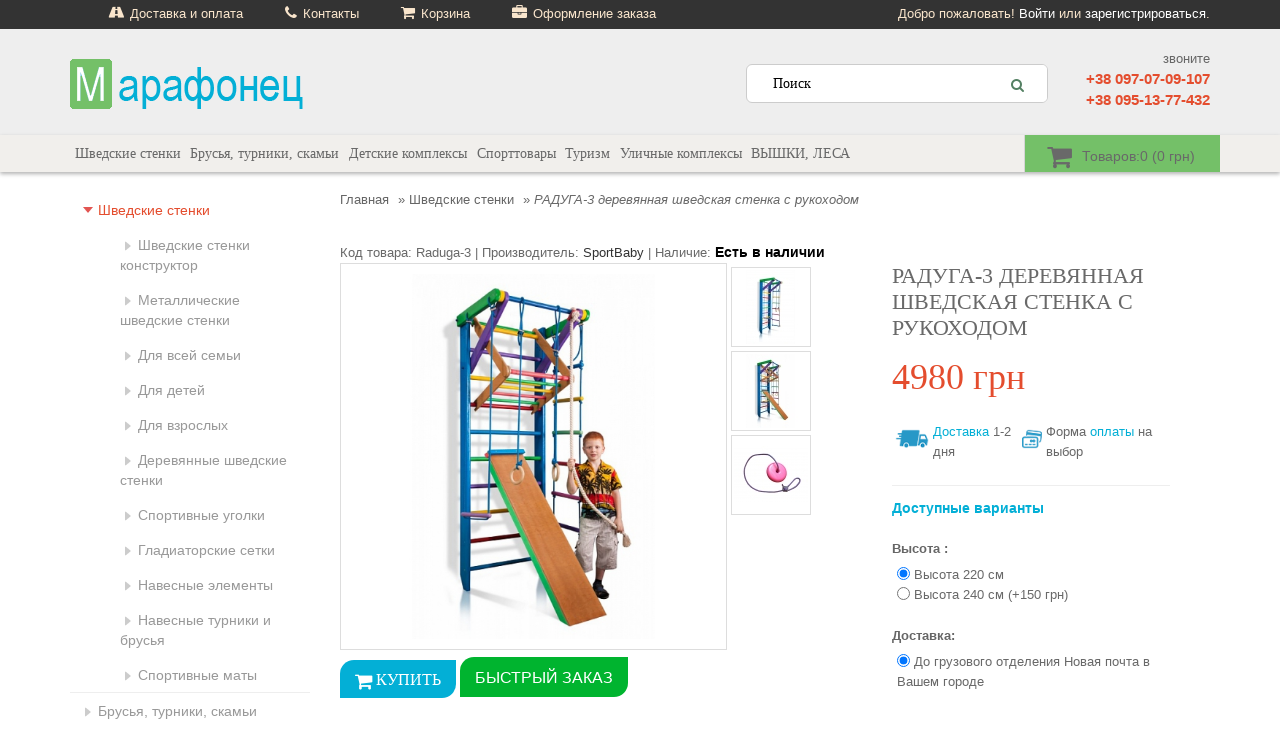

--- FILE ---
content_type: text/html; charset=utf-8
request_url: https://marafonets.com/raduga_3
body_size: 15436
content:
<!DOCTYPE html>
<html dir="ltr" lang="ru">
    <head>
        <meta charset="UTF-8" />
        <meta name="viewport" content="width=device-width,initial-scale=1.0" />
        <title>Купить РАДУГА-3 деревянная шведская стенка с рукоходом | marafonets.com</title>
        <base href="https://marafonets.com/" />
                <meta name="description" content="Купить Шведские стенки✅ Купить РАДУГА-3 деревянная шведская стенка с рукоходом ✅. ⭐️Широкий ассортимент ⭐️ Высокое качество⭐️ ✈️ Доставка по Украине" />
                        <meta name="keywords" content="РАДУГА-3 деревянная шведская стенка,  шведские стенки с рукоходом, шведские стенки из дерева цветные, шведская стенка радуга, куплю  шведскую стенку в интернет-магазине, купить шведскую стенку из сосны" />
                        <link href="https://marafonets.com/image/data/ikon.png" rel="icon" />
                        <link href="https://marafonets.com/raduga_3" rel="canonical" />
        
        <meta property="og:title" content="Купить РАДУГА-3 деревянная шведская стенка с рукоходом | marafonets.com" />
        <meta property="og:type" content="website" />
        <meta property="og:url" content="https://marafonets.com/raduga_3" />
        <meta property="og:image" content="https://marafonets.com/image/data/logo.png" />
        <meta property="og:site_name" content="Марафонец" />


		<meta name="robots" content="index,follow">
        <link rel="alternate" hreflang="ru" href="https://marafonets.com/raduga_3" />

        <link rel="stylesheet" type="text/css" href="catalog/view/theme/crypto/stylesheet/stylesheet.css" />
		<link rel="stylesheet" type="text/css" href="catalog/view/theme/default/stylesheet/fast_order.css" />
        <link rel="stylesheet" type="text/css" href="catalog/view/theme/crypto/stylesheet/font-awesome.min.css" />
        <link rel="stylesheet" type="text/css" href="catalog/view/theme/crypto/stylesheet/responsive.css" />
        <link rel="stylesheet" type="text/css" href="catalog/view/theme/crypto/stylesheet/cloud-zoom.css" />
		<meta name='yandex-verification' content='667d81b8eed4e94f' />
        <!-- google fonts -->
        <link rel="stylesheet" type="text/css" href="https://fonts.googleapis.com/css?family=BenchNine:300,400,700&subset=latin,latin-ext" />
        <style type="text/css">
            h1,  h2,  h3,  h4,  h5,  h6,  .button,  .htabs a,  .box-heading,  .mainmenu > li > a,  .product-info .price,  #menu #btn-mobile-toggle {
                font-family: Verdana;
            }
            body,  input,  select,  textarea,  .product-info .reward,  .product-info .discount,  .product-info .price-tax,  .special-price .price-old{
                font-family: Arial, Helvetica, sans-serif;
            }
        </style>
        <!-- google fonts /-->
                <link rel="stylesheet" type="text/css" href="catalog/view/javascript/jquery/colorbox/colorbox.css" media="screen" />
                <link rel="stylesheet" type="text/css" href="catalog/view/theme/default/stylesheet/popupcart.css" media="screen" />
                <link rel="stylesheet" type="text/css" href="catalog/view/theme/default/stylesheet/stylesheet-news.css" media="screen" />
                <script type="text/javascript" src="catalog/view/javascript/jquery/jquery-1.7.1.min.js"></script>
        <script type="text/javascript" src="catalog/view/javascript/jquery/ui/jquery-ui-1.8.16.custom.min.js"></script>
        <link rel="stylesheet" type="text/css" href="catalog/view/javascript/jquery/ui/themes/ui-lightness/jquery-ui-1.8.16.custom.css" />
        <script type="text/javascript" src="catalog/view/javascript/common.js"></script>
		
                <script type="text/javascript" src="catalog/view/javascript/jquery/tabs.js"></script>
                <script type="text/javascript" src="catalog/view/javascript/jquery/colorbox/jquery.colorbox-min.js"></script>
                <script type="text/javascript" src="catalog/view/javascript/jquery/jquery.cycle.js"></script>
                <script type="text/javascript" src="catalog/view/javascript/popupcart.js"></script>
                

        <!--[if lte IE 8]>
        <link rel="stylesheet" type="text/css" href="catalog/view/theme/crypto/stylesheet/ie.css" />
        <![endif]-->

                <style type="text/css">
            /* Header Background Color */

              #header {
                background-color:#FFFFFF;}
            .box-heading span,h1 span{border-color:#FFFFFF;}
            .color-red .pagination .links b, .color-red .pagination .links a:hover{background-color:#FFFFFF;
            }
                 
            /*Top Header Border Color */
              #header #topbar, .color-red #topbar .links a, #topbar .wrapper {
                border-color:#333333;
            }
                 
            /*Currency Font Color */
                
            /*Currency Hover Font Color*/
                
            /*Header Links Color*/
                 
            /*Header Links Hover Color*/
                 
            /*Header Text Color*/
                 
            /*Shopping Cart Color*/
                 
            /*Menu Home Button Color*/
                 
            /*Menu Home Icon Color*/
                 
            /*Menu Background Color*/
              .mainmenu,#menu {
                background:#f1efec;
                ?>;
            }
                 
            /*Menu Top Text Color*/
                
            /*Menu Top Text Hover Color*/
            
            /*Menu Top Text Background Hover Color*/
             
            /*Menu Dropdown Text Color*/
              .menu > ul > li > div > ul > li > a {
                color:#000000;
            }
                
            /*Menu Dropdown Text Hover Color*/
                 
            /*Menu Dropdown Background Color*/
             
            /*Menu Dropdown Background Hover Color*/
              .menu > ul > li ul > li > a:hover {
                    background:#000000;
            }
                
            /*Search Background Color*/
            
            /*Search Text Color*/
              #header #search input {
                color:#000000;
            }
            ::-webkit-input-placeholder {
                color:#000000;
            }
            ::-moz-placeholder {
                color:#000000;
            } /* firefox 19+ */
            :-ms-input-placeholder {
                color:#000000;
            } /* ie */
            input:-moz-placeholder {
                color:#000000;
            }
                
            /*Search Icon Color*/
              #toppanel #search .button-search {
                color:#548063;
            }
                
            /*Footer Background Color*/
                
            /*Footer Heading Color*/
                 
            /*Footer Text Color*/
                
            /*Footer Text Hover Color*/
                
            /*Powered Background Color*/
                 
            /*Powered Text Color*/
                 
            /*Powered Link Color*/
                
            /*Powered Link Hover Color*/
                
            /*Body Text Color*/
                 
            /*Heading Text Color*/
                
            /*Breadcrumb Background Color*/
                
            /*Breadcrumb Link Color*/
                
            /*Breadcrumb Link Hover Color*/
                
            /*Product Border Color*/
                 
            /*Product Title Color*/
                
            /*Product Title Hover Color*/
                
            /*Product Price Color*/
                
            /*Product Old-Price Color*/
                 
            
            /*Add To Wishlist Color*/
              .add_to_wishlist {
                border-color:transparent  transparent #E44D2E;
            }
                 
            /*Add To Wishlist Text Color*/
                 
            /*Add To Compare Color*/
                 
            /*Add To Compare Text Color*/
                 
            /*Add To Cart Color*/
                 
            /*Add To Cart Text Color*/
                 
            /*Discount Ribbon Color*/
                 
            /*Discount Ribbon Text Color*/
                 
            /*Category Text Color*/
                 
            /*Category Text Hover Color*/
                 
            /*Category Active Color*/
                 


            /*Default Button Background Color*/
              .color-red .button.highlight, .color-red .buttons .button {
                background-color:#03AFD6;
            }
                 
            /*Default Button Text Color*/
                 
            /*Default Button Background Hover Color*/
              .color-red .button.highlight:hover, .color-red .buttons .button:hover {
                    background-color:#037892;
            }
                 
            /*Default Button Text Hover Color*/
                 
            /*Active Tab Backgound Color*/
                 
            /*Active Tab Text Color*/
                 
            /*Secondary Tab Backgound Color*/
                
            /*Secondary Tab Text Color*/
                
            /*Tab Content Background Color*/
                 
            /*Sidebar Menu Backgound Color*/
                 
            /*Category Title Background Color*/
              #column-left .box .categ, #column-right .box .categ {
                background:#558064;
            }
                
            /*Category Title Text Color*/
                 
            /*Account Title Background Color*/
              #column-left .box .accu, #column-right .box .accu {
                background:#558064;
            }
                
            /*Account Title Text Color*/
                 
            /*Affiliate Title Background Color*/
              #column-left .box .affili, #column-right .box .affili {
                background:#558064;
            }
                
            /*Affiliate Title Text Color*/
                
            /*Information Title Background Color*/
             
            /*Information Title Text Color*/
                 
            /*Featured Title Background Color*/
              #column-left .box .featr, #column-right .box .featr {
                background:#558064;
            }
               
            /*Featured Title Text Color*/
                 
            /*Latest Title Background Color*/
              #column-left .box .lates, #column-right .box .lates {
                background:#558064;
            }
               
            /*Latest Title Text Color*/
                 
            /*Bestseller Title Background Color*/
              #column-left .box .bestsell, #column-right .box .bestsell {
                background:#558064;
            }
                 
            /*Bestseller Title Text Color*/
                 
            /*Special Title Background Color*/
              #column-left .box .speia, #column-right .box .speia {
                background:#558064;
            }
                
            /*Special Title Text Color*/
               
            /*Custom Footer Background Color*/
                
            /*Custom Footer Icon Color*/
                 
            /*Custom Footer Text Color*/
                    </style>
                                <style type="text/css">
            .hover_fly_time,.count_holder_small{ display:none; visibility:hidden;}
        </style>
          
                <style type="text/css">
            .saveribbon{ display:none; visibility:hidden;}
        </style>
                		
        		<script>
  (function(i,s,o,g,r,a,m){i['GoogleAnalyticsObject']=r;i[r]=i[r]||function(){
  (i[r].q=i[r].q||[]).push(arguments)},i[r].l=1*new Date();a=s.createElement(o),
  m=s.getElementsByTagName(o)[0];a.async=1;a.src=g;m.parentNode.insertBefore(a,m)
  })(window,document,'script','//www.google-analytics.com/analytics.js','ga');

  ga('create', 'UA-74640240-1', 'auto');
  ga('send', 'pageview');

</script>
	
    </head>
    <body class="color-red">
        <div id="header" class="hwidt">
            <div id="topbar">
                <div class="wrapper clearafter">                      <div class="links"> <a href="dostavka-i-oplata/" id="wishlist-total"><i class="icon-road" style="margin-right:6px; font-size:15px;"></i>Доставка и оплата</a> <a href="contact-us/" ><i class="icon-phone" style="margin-right:6px;font-size:15px;"></i>Контакты</a> <a href="https://marafonets.com/order/" ><i class="icon-shopping-cart" style="margin-right:6px;font-size:15px;"></i>Корзина</a> <a href="https://marafonets.com/order/" ><i class="icon-briefcase" style="margin-right:6px;font-size:15px;"></i>Оформление заказа</a> </div>
                    <div id="welcome">
                                                Добро пожаловать! <a href="https://marafonets.com/login/">Войти</a> или <a href="https://marafonets.com/register/">зарегистрироваться</a>.                                            </div>
                </div>
            </div>
            <div id="toppanel" itemscope itemtype="http://schema.org/Organization">
                <div class="wrapper clearafter">
                                                                    <div id="logo"><a itemprop="url" href="https://marafonets.com/"><img itemprop="logo" src="https://marafonets.com/image/data/logo.png" title="Марафонец интернет-магазин " alt="Марафонец интернет-магазин " itemprop="logo" /></a></div>
                                                                <div id="cart">
  <div class="heading">

    
    <a>   <i class="icon-shopping-cart"  style="font-size:27px; vertical-align:middle; margin-right:10px; line-height:44px;"></i><span id="cart-total">Товаров:0 (0 грн)</span></a></div>
  <div class="content">
    <div class="inner" >
	    <div class="empty">Ваша корзина пуста!</div>
    	</div>
  </div>
</div>					<div class="top-cont">
						<span>звоните</span>
						<span class="phone" itemprop="telephone"><a href="tel:+38097-07-09-107">+38 097-07-09-107</a></span>
						<span class="phone" itemprop="telephone"><a href="tel:095-13-77-432">+38 095-13-77-432</a></span>
                        <span itemprop="email" style="display: none;"><a href="/cdn-cgi/l/email-protection" class="__cf_email__" data-cfemail="7a171b081b1c15143a1f171b1316540f1b">[email&#160;protected]</a></span>
					</div>
                    <div id="search">
                        <div id="search-inner">
                            <div class="button-search icon-search"></div>
                            <input type="text" name="search" placeholder="Поиск" value="" />
                        </div>
                    </div>
                </div>
            </div>
                        <div id="menu">

                <div class="wrapper" style="height: 100%;">
                    <nav role="navigation" class="nav__2 hidden-md hidden-sm">
                        <ul itemscope itemtype="http://www.schema.org/SiteNavigationElement">
                            
                            <li class="page_item page-item-15 drop__bot">
                                <a itemprop="url" href="https://marafonets.com/kupit_shvedskuyu_stenku/"><span itemprop="name">Шведские стенки</span></a>

                                                                <ul class="dropdown">
                                    
                                                                                                            
                                    <li class="page_item page-item-137">
                                        <a href="https://marafonets.com/kupit_shvedskuyu_stenku/konstruktor/">Шведские стенки конструктор</a>
                                    </li>

                                                                                                            
                                    <li class="page_item page-item-137">
                                        <a href="https://marafonets.com/kupit_shvedskuyu_stenku/shvedskie_stenki_metall/">Металлические шведские стенки </a>
                                    </li>

                                                                                                            
                                    <li class="page_item page-item-137">
                                        <a href="https://marafonets.com/kupit_shvedskuyu_stenku/shvedskie_stenki_dla_semyi/">Для всей семьи</a>
                                    </li>

                                                                                                            
                                    <li class="page_item page-item-137">
                                        <a href="https://marafonets.com/kupit_shvedskuyu_stenku/dla_detey/">Для детей</a>
                                    </li>

                                                                                                            
                                    <li class="page_item page-item-137">
                                        <a href="https://marafonets.com/kupit_shvedskuyu_stenku/dlya_vzroslih/">Для взрослых</a>
                                    </li>

                                                                                                            
                                    <li class="page_item page-item-137">
                                        <a href="https://marafonets.com/kupit_shvedskuyu_stenku/shvedskie_stenki_derevyannie/">Деревянные шведские стенки </a>
                                    </li>

                                                                        
                                    
                                                                                                            
                                    <li class="page_item page-item-137">
                                        <a href="https://marafonets.com/kupit_shvedskuyu_stenku/sportugolki/">Спортивные уголки</a>
                                    </li>

                                                                                                            
                                    <li class="page_item page-item-137">
                                        <a href="https://marafonets.com/kupit_shvedskuyu_stenku/gladiatorskie_setki/">Гладиаторские сетки</a>
                                    </li>

                                                                                                            
                                    <li class="page_item page-item-137">
                                        <a href="https://marafonets.com/kupit_shvedskuyu_stenku/navesnie_elementi/">Навесные элементы</a>
                                    </li>

                                                                                                            
                                    <li class="page_item page-item-137">
                                        <a href="https://marafonets.com/kupit_shvedskuyu_stenku/navesnye-turniki-i-brusya/">Навесные турники и брусья</a>
                                    </li>

                                                                                                            
                                    <li class="page_item page-item-137">
                                        <a href="https://marafonets.com/kupit_shvedskuyu_stenku/mat_sportivniy/">Спортивные маты</a>
                                    </li>

                                                                                                                                                
                                                                    </ul>
                                
                            </li>

                            
                            <li class="page_item page-item-15 drop__bot">
                                <a itemprop="url" href="https://marafonets.com/brusya_turniki/"><span itemprop="name">Брусья, турники, скамьи</span></a>

                                                                <ul class="dropdown">
                                    
                                                                                                            
                                    <li class="page_item page-item-137">
                                        <a href="https://marafonets.com/brusya_turniki/brusya-nastennye-dlya-doma/">Брусья настенные для дома</a>
                                    </li>

                                                                                                            
                                    <li class="page_item page-item-137">
                                        <a href="https://marafonets.com/brusya_turniki/turniki-i-brusya-dlya-doma/">Турники и брусья для дома</a>
                                    </li>

                                                                                                            
                                    <li class="page_item page-item-137">
                                        <a href="https://marafonets.com/brusya_turniki/turniki-dlya-doma/">Турники для дома</a>
                                    </li>

                                                                                                            
                                    <li class="page_item page-item-137">
                                        <a href="https://marafonets.com/brusya_turniki/bench-fitness/">Скамьи для пресса и жима</a>
                                    </li>

                                                                                                            
                                    <li class="page_item page-item-137">
                                        <a href="https://marafonets.com/brusya_turniki/turniki-i-brusya-dlya-ulicy/">Турники и брусья для улицы</a>
                                    </li>

                                                                        
                                                                    </ul>
                                
                            </li>

                            
                            <li class="page_item page-item-15 drop__bot">
                                <a itemprop="url" href="https://marafonets.com/detskie-sportivnye-kompleksy/"><span itemprop="name">Детские комплексы</span></a>

                                                                <ul class="dropdown">
                                    
                                                                                                            
                                    <li class="page_item page-item-137">
                                        <a href="https://marafonets.com/detskie-sportivnye-kompleksy/dsk_metall/">Металлические детские спортивные комплексы</a>
                                    </li>

                                                                                                            
                                    <li class="page_item page-item-137">
                                        <a href="https://marafonets.com/detskie-sportivnye-kompleksy/dsk_derevo/">Деревянные детские спортивные комплексы</a>
                                    </li>

                                                                        
                                                                    </ul>
                                
                            </li>

                            
                            <li class="page_item page-item-15 drop__bot">
                                <a itemprop="url" href="https://marafonets.com/sporttovary/"><span itemprop="name">Спорттовары</span></a>

                                                                <ul class="dropdown">
                                    
                                                                                                            
                                    <li class="page_item page-item-137">
                                        <a href="https://marafonets.com/sporttovary/basketbolnye-kolca-i-shchity/">Баскетбольные кольца и щиты</a>
                                    </li>

                                                                                                            
                                    <li class="page_item page-item-137">
                                        <a href="https://marafonets.com/sporttovary/meshki-bokserskie/">Мешки боксерские</a>
                                    </li>

                                                                                                            
                                    <li class="page_item page-item-137">
                                        <a href="https://marafonets.com/sporttovary/tenisniy_stol/">Теннисные столы</a>
                                    </li>

                                                                                                            
                                    <li class="page_item page-item-137">
                                        <a href="https://marafonets.com/sporttovary/tovary_dla_fitnes/">Товары для фитнеса</a>
                                    </li>

                                                                        
                                                                    </ul>
                                
                            </li>

                            
                            <li class="page_item page-item-15 drop__bot">
                                <a itemprop="url" href="https://marafonets.com/turizm/"><span itemprop="name">Туризм</span></a>

                                                                <ul class="dropdown">
                                    
                                                                                                            
                                    <li class="page_item page-item-137">
                                        <a href="https://marafonets.com/turizm/palatki/">Туристические палатки</a>
                                    </li>

                                                                                                            
                                    <li class="page_item page-item-137">
                                        <a href="https://marafonets.com/turizm/kemping_tent_1_2/">1-2 местные палатки</a>
                                    </li>

                                                                                                            
                                    <li class="page_item page-item-137">
                                        <a href="https://marafonets.com/turizm/kemping_tent_3_4/">3-4 местные палатки</a>
                                    </li>

                                                                                                            
                                    <li class="page_item page-item-137">
                                        <a href="https://marafonets.com/turizm/kemping_tent_5_6/">5-6 местные палатки</a>
                                    </li>

                                                                                                            
                                    <li class="page_item page-item-137">
                                        <a href="https://marafonets.com/turizm/tent/">Тенты, шатры, беседки</a>
                                    </li>

                                                                                                            
                                    <li class="page_item page-item-137">
                                        <a href="https://marafonets.com/turizm/kamping/">Кемпинговая мебель и сопутствующие товары</a>
                                    </li>

                                                                        
                                                                    </ul>
                                
                            </li>

                            
                            <li class="page_item page-item-15 drop__bot">
                                <a itemprop="url" href="https://marafonets.com/street/"><span itemprop="name">Уличные комплексы</span></a>

                                                                <ul class="dropdown">
                                    
                                                                                                            
                                    <li class="page_item page-item-137">
                                        <a href="https://marafonets.com/street/igrovie/">Детские игровые площадки</a>
                                    </li>

                                                                                                            
                                    <li class="page_item page-item-137">
                                        <a href="https://marafonets.com/street/sportivnie_kompleksy/">Спорткомплексы для улицы</a>
                                    </li>

                                                                                                            
                                    <li class="page_item page-item-137">
                                        <a href="https://marafonets.com/street/pesotchnitci/">Песочницы</a>
                                    </li>

                                                                                                            
                                    <li class="page_item page-item-137">
                                        <a href="https://marafonets.com/street/simulators/">Уличные тренажеры</a>
                                    </li>

                                                                                                            
                                    <li class="page_item page-item-137">
                                        <a href="https://marafonets.com/street/gorki_detskie/">Детские горки</a>
                                    </li>

                                                                                                            
                                    <li class="page_item page-item-137">
                                        <a href="https://marafonets.com/street/garden_swing/">Садовые качели</a>
                                    </li>

                                                                        
                                                                    </ul>
                                
                            </li>

                            
                            <li class="page_item page-item-15 drop__bot">
                                <a itemprop="url" href="https://marafonets.com/vyshki_lesa/"><span itemprop="name">ВЫШКИ, ЛЕСА</span></a>

                                                                <ul class="dropdown">
                                    
                                                                                                            
                                    <li class="page_item page-item-137">
                                        <a href="https://marafonets.com/vyshki_lesa/tower_build_1_7_0_8/">Вышка Тура 1,7*0,8</a>
                                    </li>

                                                                                                            
                                    <li class="page_item page-item-137">
                                        <a href="https://marafonets.com/vyshki_lesa/tower_2_12/">Вышка тура  2*1,2</a>
                                    </li>

                                                                                                            
                                    <li class="page_item page-item-137">
                                        <a href="https://marafonets.com/vyshki_lesa/vyshka-tura-22/">Вышка Тура 2*2</a>
                                    </li>

                                                                                                            
                                    <li class="page_item page-item-137">
                                        <a href="https://marafonets.com/vyshki_lesa/accessories_tower/">Комплектующие к Вышке-туре</a>
                                    </li>

                                                                                                            
                                    <li class="page_item page-item-137">
                                        <a href="https://marafonets.com/vyshki_lesa/scaffolding/">Леса строительные</a>
                                    </li>

                                                                        
                                                                    </ul>
                                
                            </li>

                                                    </ul>
                    </nav>
                </div>

            </div>

            <style>

                #menu{
                    height: 37px;
                }

                .nav__2 a {
                    text-decoration: none;
                }

                .nav__2 {
                    font-family: monospace;

                    height: 100%;
                }

                .drop__bot ul li:hover{
                    background-color: #047d98;


                }

                .drop__bot ul li:hover > a{
                    color: #fff !important;
                    transition: 0.3s all;

                }

                .nav__2  ul {

                    list-style: none;
                    margin: 0;
                    padding-left: 0;

                    display: flex;
                    align-items: center;
                    height: 100%;
                }

                .nav__2  li {
                    color: #fff;
                    display: block;
                    float: left;
                    padding-left: 0.3rem;
                    padding-right: 0.3rem;
                    padding-top: 0;
                    padding-bottom: 0;
                    height: 100%;
                    position: relative;
                    text-decoration: none;
                    transition-duration: 0.5s;
                    font-family: Verdana;
                    font-weight: 400;
                }

                .nav__2 li a {
                    font-size: 14px;
                    color: #696969;
                    line-height: 14px;
                    font-family: Verdana;
                    display: flex;
                    align-items: center;
                    height: 100%;
                }

                .nav__2 li:hover {
                    cursor: pointer;
                    background: #03afd6;
                    transition: 0.3s all;
                    color: #fff;
                }

                .nav__2 li:hover > a span {
                    color: #fff;
                }

                .nav__2 ul li ul {

                    visibility: hidden;
                    opacity: 0;
                    min-width: 5rem;
                    position: absolute;
                    transition: all 0.5s ease;
                    left: 0;
                    display: block;
                }

                .nav__2 ul li:hover > ul,
                .nav__2 ul li ul:hover {
                    visibility: visible;
                    opacity: 1;

                    z-index: 999;
                    background: #03afd6;
                    transition: 0.3s all;
                }

                .nav__2 ul li ul li:hover > ul,
                .nav__2 ul li ul li ul:hover {
                    visibility: visible;
                    opacity: 1;
                    display: block;
                    z-index: 999;
                    background: #fff;

                    left: 350px;
                    position: absolute;
                    top: -44px;

                    padding-top: 0;

                    transition: 0.3s all;
                }


                .nav__2   ul li ul li {
                    clear: both;
                    width: 339px;

                    background: #03afd6;
                    border-bottom: 1px solid #fff;
                }

                .nav__2   ul li ul li a{
                    color: #fff;
                }
            </style>
            
            <!-- Begin menu-mobile //-->
                        <div id="menu-mobile">
                <div id="menu-mobile-nav">
                    <ul>
                                                <li><a href="https://marafonets.com/kupit_shvedskuyu_stenku/">Шведские стенки</a> </li>
                                                <li><a href="https://marafonets.com/brusya_turniki/">Брусья, турники, скамьи</a> </li>
                                                <li><a href="https://marafonets.com/detskie-sportivnye-kompleksy/">Детские комплексы</a> </li>
                                                <li><a href="https://marafonets.com/sporttovary/">Спорттовары</a> </li>
                                                <li><a href="https://marafonets.com/turizm/">Туризм</a> </li>
                                                <li><a href="https://marafonets.com/street/">Уличные комплексы</a> </li>
                                                <li><a href="https://marafonets.com/vyshki_lesa/">ВЫШКИ, ЛЕСА</a> </li>
                                            </ul>
                </div>
            </div>
                        <!-- End menu-mobile //--> 

        </div>
              <div id="notification-fixed">
            <div id="notification"></div>
        </div>
        <div id="container">
            <div id="container-inner" class="wrapper clearafter">
                <script data-cfasync="false" src="/cdn-cgi/scripts/5c5dd728/cloudflare-static/email-decode.min.js"></script><script type="text/javascript" src="catalog/view/javascript/fast_order.js"></script>
<div id="column-left">
    <div class="box">
  <div class="box-heading categ"><span>Категории</span></div>
  <div class="box-content">
    <ul class="box-category treemenu">
            <li>
                <a href="https://marafonets.com/kupit_shvedskuyu_stenku/" class="active"><span>Шведские стенки</span></a>
                        <ul>
                    <li>
                        <a href="https://marafonets.com/kupit_shvedskuyu_stenku/konstruktor/"><span>Шведские стенки конструктор</span></a>
                      </li>
                    <li>
                        <a href="https://marafonets.com/kupit_shvedskuyu_stenku/shvedskie_stenki_metall/"><span>Металлические шведские стенки </span></a>
                      </li>
                    <li>
                        <a href="https://marafonets.com/kupit_shvedskuyu_stenku/shvedskie_stenki_dla_semyi/"><span>Для всей семьи</span></a>
                      </li>
                    <li>
                        <a href="https://marafonets.com/kupit_shvedskuyu_stenku/dla_detey/"><span>Для детей</span></a>
                      </li>
                    <li>
                        <a href="https://marafonets.com/kupit_shvedskuyu_stenku/dlya_vzroslih/"><span>Для взрослых</span></a>
                      </li>
                    <li>
                        <a href="https://marafonets.com/kupit_shvedskuyu_stenku/shvedskie_stenki_derevyannie/"><span>Деревянные шведские стенки </span></a>
                      </li>
                    <li>
                        <a href="https://marafonets.com/kupit_shvedskuyu_stenku/sportugolki/"><span>Спортивные уголки</span></a>
                      </li>
                    <li>
                        <a href="https://marafonets.com/kupit_shvedskuyu_stenku/gladiatorskie_setki/"><span>Гладиаторские сетки</span></a>
                      </li>
                    <li>
                        <a href="https://marafonets.com/kupit_shvedskuyu_stenku/navesnie_elementi/"><span>Навесные элементы</span></a>
                      </li>
                    <li>
                        <a href="https://marafonets.com/kupit_shvedskuyu_stenku/navesnye-turniki-i-brusya/"><span>Навесные турники и брусья</span></a>
                      </li>
                    <li>
                        <a href="https://marafonets.com/kupit_shvedskuyu_stenku/mat_sportivniy/"><span>Спортивные маты</span></a>
                      </li>
                  </ul>
              </li>
            <li>
                <a href="https://marafonets.com/brusya_turniki/"><span>Брусья, турники, скамьи</span></a>
                        <ul>
                    <li>
                        <a href="https://marafonets.com/brusya_turniki/brusya-nastennye-dlya-doma/"><span>Брусья настенные для дома</span></a>
                      </li>
                    <li>
                        <a href="https://marafonets.com/brusya_turniki/turniki-i-brusya-dlya-doma/"><span>Турники и брусья для дома</span></a>
                      </li>
                    <li>
                        <a href="https://marafonets.com/brusya_turniki/turniki-dlya-doma/"><span>Турники для дома</span></a>
                      </li>
                    <li>
                        <a href="https://marafonets.com/brusya_turniki/bench-fitness/"><span>Скамьи для пресса и жима</span></a>
                      </li>
                    <li>
                        <a href="https://marafonets.com/brusya_turniki/turniki-i-brusya-dlya-ulicy/"><span>Турники и брусья для улицы</span></a>
                      </li>
                  </ul>
              </li>
            <li>
                <a href="https://marafonets.com/detskie-sportivnye-kompleksy/"><span>Детские комплексы</span></a>
                        <ul>
                    <li>
                        <a href="https://marafonets.com/detskie-sportivnye-kompleksy/dsk_metall/"><span>Металлические детские спортивные комплексы</span></a>
                      </li>
                    <li>
                        <a href="https://marafonets.com/detskie-sportivnye-kompleksy/dsk_derevo/"><span>Деревянные детские спортивные комплексы</span></a>
                      </li>
                  </ul>
              </li>
            <li>
                <a href="https://marafonets.com/detskie_tovary/"><span>Детские товары</span></a>
                        <ul>
                    <li>
                        <a href="https://marafonets.com/detskie_tovary/frameless_furniture/"><span>Бескаркасная мебель</span></a>
                      </li>
                    <li>
                        <a href="https://marafonets.com/detskie_tovary/detskaya_mebel/"><span>Детская мебель</span></a>
                      </li>
                    <li>
                        <a href="https://marafonets.com/detskie_tovary/sanki/"><span>Санки</span></a>
                      </li>
                  </ul>
              </li>
            <li>
                <a href="https://marafonets.com/sporttovary/"><span>Спорттовары</span></a>
                        <ul>
                    <li>
                        <a href="https://marafonets.com/sporttovary/basketbolnye-kolca-i-shchity/"><span>Баскетбольные кольца и щиты</span></a>
                      </li>
                    <li>
                        <a href="https://marafonets.com/sporttovary/meshki-bokserskie/"><span>Мешки боксерские</span></a>
                      </li>
                    <li>
                        <a href="https://marafonets.com/sporttovary/tenisniy_stol/"><span>Теннисные столы</span></a>
                      </li>
                    <li>
                        <a href="https://marafonets.com/sporttovary/tovary_dla_fitnes/"><span>Товары для фитнеса</span></a>
                      </li>
                  </ul>
              </li>
            <li>
                <a href="https://marafonets.com/turizm/"><span>Туризм</span></a>
                        <ul>
                    <li>
                        <a href="https://marafonets.com/turizm/palatki/"><span>Туристические палатки</span></a>
                      </li>
                    <li>
                        <a href="https://marafonets.com/turizm/kemping_tent_1_2/"><span>1-2 местные палатки</span></a>
                      </li>
                    <li>
                        <a href="https://marafonets.com/turizm/kemping_tent_3_4/"><span>3-4 местные палатки</span></a>
                      </li>
                    <li>
                        <a href="https://marafonets.com/turizm/kemping_tent_5_6/"><span>5-6 местные палатки</span></a>
                      </li>
                    <li>
                        <a href="https://marafonets.com/turizm/tent/"><span>Тенты, шатры, беседки</span></a>
                      </li>
                    <li>
                        <a href="https://marafonets.com/turizm/kamping/"><span>Кемпинговая мебель и сопутствующие товары</span></a>
                      </li>
                  </ul>
              </li>
            <li>
                <a href="https://marafonets.com/tovary_dla_doma/"><span>Товары для дома</span></a>
                      </li>
            <li>
                <a href="https://marafonets.com/g1167450-palatki-tenty-shatry/"><span>Торговые палатки</span></a>
                      </li>
            <li>
                <a href="https://marafonets.com/street/"><span>Уличные комплексы</span></a>
                        <ul>
                    <li>
                        <a href="https://marafonets.com/street/igrovie/"><span>Детские игровые площадки</span></a>
                      </li>
                    <li>
                        <a href="https://marafonets.com/street/sportivnie_kompleksy/"><span>Спорткомплексы для улицы</span></a>
                      </li>
                    <li>
                        <a href="https://marafonets.com/street/pesotchnitci/"><span>Песочницы</span></a>
                      </li>
                    <li>
                        <a href="https://marafonets.com/street/simulators/"><span>Уличные тренажеры</span></a>
                      </li>
                    <li>
                        <a href="https://marafonets.com/street/gorki_detskie/"><span>Детские горки</span></a>
                      </li>
                    <li>
                        <a href="https://marafonets.com/street/garden_swing/"><span>Садовые качели</span></a>
                      </li>
                  </ul>
              </li>
            <li>
                <a href="https://marafonets.com/vyshki_lesa/"><span>ВЫШКИ, ЛЕСА</span></a>
                        <ul>
                    <li>
                        <a href="https://marafonets.com/vyshki_lesa/tower_build_1_7_0_8/"><span>Вышка Тура 1,7*0,8</span></a>
                      </li>
                    <li>
                        <a href="https://marafonets.com/vyshki_lesa/tower_2_12/"><span>Вышка тура  2*1,2</span></a>
                      </li>
                    <li>
                        <a href="https://marafonets.com/vyshki_lesa/vyshka-tura-22/"><span>Вышка Тура 2*2</span></a>
                      </li>
                    <li>
                        <a href="https://marafonets.com/vyshki_lesa/accessories_tower/"><span>Комплектующие к Вышке-туре</span></a>
                      </li>
                    <li>
                        <a href="https://marafonets.com/vyshki_lesa/scaffolding/"><span>Леса строительные</span></a>
                      </li>
                  </ul>
              </li>
          </ul>
  </div>
</div>
    <div id="banner0" class="banner">
      <div><a href="https://marafonets.com/vd_kinder_color"><img src="https://marafonets.com/image/cache/data/1vdsport/kinder/kinder_white-182x220.jpg" alt="Выгодная плокупка" title="Выгодная плокупка" /></a></div>
    </div>
<script type="text/javascript"><!--
$(document).ready(function() {
	$('#banner0 div:first-child').css('display', 'block');
});

var banner = function() {
	$('#banner0').cycle({
		before: function(current, next) {
			$(next).parent().height($(next).outerHeight());
		}
	});
}

setTimeout(banner, 2000);
//--></script>    <div id="banner1" class="banner">
      <div><a href="https://marafonets.com/turizm/"><img src="https://marafonets.com/image/cache/data/banners/tovtur-182x182.jpg" alt="Товары для отдыха и туризма" title="Товары для отдыха и туризма" /></a></div>
        <div><a href="https://marafonets.com/street/"><img src="https://marafonets.com/image/cache/data/banners/bolshoy_baner_12-182x182.jpg" alt="Уличные тренажеры" title="Уличные тренажеры" /></a></div>
        <div><a href="https://marafonets.com/kupit_shvedskuyu_stenku/"><img src="https://marafonets.com/image/cache/data/banners/shvedstenki-182x182.jpg" alt="Шведские стенки" title="Шведские стенки" /></a></div>
    </div>
<script type="text/javascript"><!--
$(document).ready(function() {
	$('#banner1 div:first-child').css('display', 'block');
});

var banner = function() {
	$('#banner1').cycle({
		before: function(current, next) {
			$(next).parent().height($(next).outerHeight());
		}
	});
}

setTimeout(banner, 2000);
//--></script>    <div id="banner2" class="banner">
      <div><a href="https://marafonets.com/street/pesotchnitci/"><img src="https://marafonets.com/image/cache/data/banners/malenkie_baner4-182x182.jpg" alt="Песочницы" title="Песочницы" /></a></div>
        <div><a href="https://marafonets.com/vyshki_lesa/"><img src="https://marafonets.com/image/cache/data/banners/malenkie_baner13-182x182.jpg" alt="Вышки туры, строительные леса" title="Вышки туры, строительные леса" /></a></div>
        <div><a href="https://marafonets.com/sporttovary/boks/"><img src="https://marafonets.com/image/cache/data/banners/baner2-182x182.jpg" alt="Бокс, единоборства " title="Бокс, единоборства " /></a></div>
    </div>
<script type="text/javascript"><!--
$(document).ready(function() {
	$('#banner2 div:first-child').css('display', 'block');
});

var banner = function() {
	$('#banner2').cycle({
		before: function(current, next) {
			$(next).parent().height($(next).outerHeight());
		}
	});
}

setTimeout(banner, 2000);
//--></script>    <div id="banner3" class="banner">
      <div><a href="https://marafonets.com/kupit_shvedskuyu_stenku/mat_sportivniy/"><img src="https://marafonets.com/image/cache/data/banners/mat-182x182.jpg" alt="Спортивные маты" title="Спортивные маты" /></a></div>
        <div><a href="https://marafonets.com/brusya_turniki/"><img src="https://marafonets.com/image/cache/data/banners/turnik-182x182.jpg" alt="Турники и брусья" title="Турники и брусья" /></a></div>
        <div><a href="https://marafonets.com/sporttovary/tenisniy_stol/"><img src="https://marafonets.com/image/cache/data/banners/baner1-182x182.jpg" alt="Теннисные столы" title="Теннисные столы" /></a></div>
    </div>
<script type="text/javascript"><!--
$(document).ready(function() {
	$('#banner3 div:first-child').css('display', 'block');
});

var banner = function() {
	$('#banner3').cycle({
		before: function(current, next) {
			$(next).parent().height($(next).outerHeight());
		}
	});
}

setTimeout(banner, 2000);
//--></script>  </div>
 
<div id="content">
  <div id="breadcrumb" itemscope itemtype="https://schema.org/BreadcrumbList">
                    <div style="display:inline-block"
         itemprop="itemListElement" itemscope itemtype="https://schema.org/ListItem">
      <a href="https://marafonets.com/" itemprop="item">
        <span itemprop="name">Главная</span>
        <meta itemprop="position" content="1">
      </a>
    </div>
             &raquo;     <div style="display:inline-block"
         itemprop="itemListElement" itemscope itemtype="https://schema.org/ListItem">
      <a href="https://marafonets.com/kupit_shvedskuyu_stenku/" itemprop="item">
        <span itemprop="name">Шведские стенки</span>
        <meta itemprop="position" content="2">
      </a>
    </div>
             &raquo;     <div style="display:inline-block"
         itemprop="itemListElement" itemscope itemtype="https://schema.org/ListItem">
      <a href="https://marafonets.com/raduga_3" itemprop="item">
        <span itemprop="name">РАДУГА-3 деревянная шведская стенка с рукоходом</span>
        <meta itemprop="position" content="3">
      </a>
    </div>
      </div>

  <div id="pop_back"></div>
<div id="popupcart" class="popupcart">
	  <div class="popupcart_content"></div>
</div>
<script type="text/javascript">
	$(function(){
		modPopupCart.init({"draggable":"0"});
	});
</script>  <div class="box" itemscope itemtype="http://schema.org/Product">
    <div class="product-info">



      <div itemprop="aggregateRating" itemscope itemtype="http://schema.org/AggregateRating" style="display: none;">
        Рейтинг <span itemprop="ratingValue">5</span>/5
        основан на <span itemprop="reviewCount">17</span> оценках
      </div>

      <div itemprop="review" itemscope itemtype="http://schema.org/Review" style="display: none;">
        <span itemprop="name">Спасибо за хороший сервис</span>
        от <span itemprop="author">Максим</span>,
        <meta itemprop="datePublished" content="2019-06-20">

        <div itemprop="reviewRating" itemscope itemtype="http://schema.org/Rating">
          <meta itemprop="worstRating" content = "4"> // Минимальная оценка
          <span itemprop="ratingValue">4.5</span>/ // Оценка пользователя
          <span itemprop="bestRating">5</span>звезд.  // Максимальная оценка оценка
        </div>
        <span itemprop="description">Спасибо за хороший сервис</span>
      </div>

            <div><span >Код товара:</span> <span class="" itemprop="sku" style="display: none;"> Raduga-3</span> Raduga-3 |
			        <span itemprop="brand">Производитель:</span> <a style="color:#333" href="https://marafonets.com/sportbaby">SportBaby</a> |
                                <span>Наличие:</span> <span class="" style="    font-weight: bold;
    color: #000;
    font-size: 14px;">Есть в наличии</span> </div>
            <div class="left" style="width: 522px;">
	   
                            <div class="image"><a href="https://marafonets.com/image/cache/data/Sportbaby/color/raduga-3-220-800x600.jpeg" title="РАДУГА-3 деревянная шведская стенка с рукоходом" class="colorbox" rel="colorbox"><img src="https://marafonets.com/image/cache/data/Sportbaby/color/raduga-3-220-500x500.jpeg" title="РАДУГА-3 деревянная шведская стенка с рукоходом" alt="РАДУГА-3 деревянная шведская стенка с рукоходом" id="image" itemprop="image"  /></a></div>
                  <div class="image-additional">
                <a href="https://marafonets.com/image/cache/data/Sportbaby/color/raduga2-220-2-800x600.jpeg" title="РАДУГА-3 деревянная шведская стенка с рукоходом" class="colorbox" rel="colorbox"><img src="https://marafonets.com/image/cache/data/Sportbaby/color/raduga2-220-2-74x74.jpeg" title="РАДУГА-3 деревянная шведская стенка с рукоходом" alt="РАДУГА-3 деревянная шведская стенка с рукоходом" itemprop="image"  /></a>
                <a href="https://marafonets.com/image/cache/data/Sportbaby/color/-3-800x600.jpeg" title="РАДУГА-3 деревянная шведская стенка с рукоходом" class="colorbox" rel="colorbox"><img src="https://marafonets.com/image/cache/data/Sportbaby/color/-3-74x74.jpeg" title="РАДУГА-3 деревянная шведская стенка с рукоходом" alt="РАДУГА-3 деревянная шведская стенка с рукоходом" itemprop="image"  /></a>
                <a href="https://marafonets.com/image/cache/data/TopTop/blin-800x600.jpg" title="РАДУГА-3 деревянная шведская стенка с рукоходом" class="colorbox" rel="colorbox"><img src="https://marafonets.com/image/cache/data/TopTop/blin-74x74.jpg" title="РАДУГА-3 деревянная шведская стенка с рукоходом" alt="РАДУГА-3 деревянная шведская стенка с рукоходом" itemprop="image"  /></a>
              </div>
              		 <div class="cart">
            <div> <i class="icon-shopping-cart prdadd" style="margin-top:22px;"></i>
              <input style="margin-top:10px;" type="button" value="Купить" id="button-cart" class="icon-cart-white button highlight" />
			  <a id="fast_order" class="button highlight fast_order button-green" style="margin-top:-10px;font-weight:normal;">Быстрый заказ</a>
				<div style="display:none">
          <div id="fast_order_form">       
            <input id="product_name" type="hidden" value="РАДУГА-3 деревянная шведская стенка с рукоходом">
            <input id="product_price" type="hidden" value="4980 грн">
            <div class="fast_order_center">РАДУГА-3 деревянная шведская стенка с рукоходом — ваш заказ</div>
           
            <div class="fast_order_right">
              <p><input type="text" id="customer_name" placeholder="Имя"/></p>
              <p><input type="text" id="customer_phone" placeholder="Телефон"/></p>
              
            </div>
            <div class="fast_order_center">
              <p id="fast_order_result">Пожалуйста, укажите ваше имя и телефон, чтобы мы могли связаться с вами</p>
              <button id="knopa_zakaza" class="button highlight button-green" style="font-weight:normal;"><span>Оформить заказ</span></button>
            </div>
          </div>
        </div>
            </div>
            <div> <a onclick="addToWishList('101');"><i class="icon-heart prdwi"></i>В закладки</a> <a onclick="addToCompare('101');"><i class="icon-bar-chart prdwi"></i>В сравнение</a> </div>
            
          </div>
      </div>
            <div class="right" style="margin-left: 552px;">
        <h1 itemprop="name">РАДУГА-3 деревянная шведская стенка с рукоходом</h1>
        
                <div itemprop="offers" itemscope itemtype="http://schema.org/Offer"  class="customprdblockfir">
          
			<meta itemprop="availability" content="http://schema.org/InStock" />
			<meta itemprop="priceCurrency" content="UAH" />
          <span itemprop="price" content="4980" style="display:none;">4980</span>
          <meta itemprop="priceValidUntil" content="2021-06-20">
          <a href="https://marafonets.com/raduga_3" class="" itemprop="url" style="display: none;"></a>



                    <div class="price">
                        <div><span><span id="formated_price">4980 грн</span></span></div>
                                                          </div>
          		  <div>
		  <table class="dost-p">
				<tr>
					<td><img src="catalog/view/theme/crypto/img/shipping_fast.png" alt="Быстрая доставка"></td>
					<td><a style="color:#03AFD6" href="index.php?route=information/information&information_id=6" target="_blank">Доставка</a> 1-2 дня</td>
					<td><img src="catalog/view/theme/crypto/img/ic14.png" alt="Быстрая оплата"></td>
					<td>Форма <a style="color:#03AFD6" href="index.php?route=information/information&information_id=6" target="_blank">оплаты</a> на выбор</td>
				</tr>
			</table>
		  </div>
          <div class="description" style="display:none">
           <script>
		 $(document).ready( function() {
		  var elm = $('#htop');
				  function spin( vl ) {
					elm.val( parseInt( elm.val(), 10 ) + vl );
				  }

				  $('#increase').click( function() { spin( 1 );  } );
				  $('#decrease').click( function() { spin( -1 ); } );
		});
		</script>
            <input type="button" id="decrease" value="-" style="width:20px; margin-right:4px; text-indent:0px;" />
            <input type="text" name="quantity" id="htop" size="2" value="1" />
            <input type="button" id="increase" value="+" style="width:20px; text-indent:0px;"/>
            <input type="hidden" name="product_id" size="2" value="101" />
                      </div>
                              <div class="options">
            <p>Доступные варианты</p>
                                                <div id="option-315" class="option multi">
                            <strong >Высота :</strong>
              <div>
                                <input type="radio" checked name="option[315]" value="295"  data-points="0" data-price_prefix="+" data-price="0.0000" id="option-value-295" />
                <label for="option-value-295">Высота 220 см                                  </label>
                <br />
                                <input type="radio"  name="option[315]" value="294"  data-points="0" data-price_prefix="+" data-price="150.0000" id="option-value-294" />
                <label for="option-value-294">Высота 240 см                                    (+150 грн)
                                  </label>
                <br />
                              </div>
            </div>
                                                                                                                                                            <div id="option-314" class="option multi">
                            <strong >Доставка:</strong>
              <div>
                                <input type="radio" checked name="option[314]" value="292"  data-points="0" data-price_prefix="+" data-price="0.0000" id="option-value-292" />
                <label for="option-value-292">До грузового отделения Новая почта в Вашем городе                                  </label>
                <br />
                              </div>
            </div>
                                                                                                                                  </div>
                   
        </div>
              </div>
    </div>
    <div id="tabs" class="htabs clearafter"><a href="#tab-description" itemprop="description">Описание</a>
            <a href="#tab-attribute">Характеристики</a>
                  <a href="#tab-review">Отзывы (0)</a>
          </div>
    <div id="tab-description" class="tab-content"><h2 style="font-style:italic; text-align:center"><span style="color:#0099cc">РАДУГА-3&nbsp;деревянная шведская стенка с доской и рукоходом</span></h2>

<h4>Разноцветный детский спортивный уголок Радуга. Шведская стенка со стационарным и съемным турниками, навесным набором и доской для пресса.</h4>

<p><em><strong>Спортивный уголок Радуга</strong></em>&nbsp;производится из натурального дерева &ndash; боковые стойки из сосны, перекладины из&nbsp; бук. Спорткомплекс выдерживает нагрузки до 130 кг и способен выдержать взрослого человека. Все деревянные детали проходят тщательную шлифовку и покрыты безопасным, экологически чистым, водорастворимым лаком и вскрыты безопасной водорастворимой краской.&nbsp;<em><strong>Спортивный уголок Радуга&nbsp;</strong></em>окрашен в яркие цвета, что несомненно привлекает взгляд малыша.</p>

<p>Габаритные размеры &ndash; высота 220, ширина 80 см, выступ турника 60 см.</p>

<p>В состав входит шведская стенка с турником и навесными элементами &ndash; кольца, канат, трапеция и верёвочная лестница, съемный детский турник и доска для пресса.</p>

<p>Выдерживает нагрузки до 130 кг, навесное оборудование &ndash; до 80 кг.</p>

<p>Технические характеристики:</p>

<p><br />
&bull; Высота - 220 см<br />
&bull; Ширина - 80 см<br />
&bull; Глубина - 14 см<br />
&bull; Вес - 40 кг</p>

<p>Крепление к стене.</p>

<p>Материал:<br />
<br />
&bull; боковины: шведская стенка и турник &ndash; сосна</p>

<p>&bull; перекладины: шведская стенка, турники, веревочная лесенка и трапеция &ndash; бук</p>

<p>&bull; кольца выточены из прочной водостойкой фанеры</p>

<p>&bull; веревка в элементах веревочного набора &ndash; полипропилен</p>

<p>&bull; канат (диаметр 22мм, длина 1,8м) - хлопок</p>

<p>&bull; доска для пресса - фанера.</p>

<p>&nbsp;</p>

<p>Производство: Украина.</p>

<p>&nbsp;</p>

<p>Доставка &laquo;склад-склад&raquo; компанией Интайм - бесплатна.</p>
</div>
        <div id="tab-attribute" class="tab-content">
      <table class="attribute">
                <thead>
          <tr>
            <td colspan="2">   </td>
          </tr>
        </thead>
        <tbody>
                    <tr>
            <td>Особенности</td>
            <td>Ширина шведской стенки 80 см, детский навесной набор из 4 предметов (канат, кольца, веревочная лестница, трапеция), только крепление к стене (крепеж входит в комплектацию)</td>
          </tr>
                    <tr>
            <td>Комплектация</td>
            <td>Шведская стенка с узким турником и детским навесным набором из 4 предметов (канат, кольца, веревочная лестница, трапеция), съемный детский турник-рукоход, доска-горка, крепление к стене - 4 шт с крепежом</td>
          </tr>
                    <tr>
            <td>Крепление</td>
            <td>Крепление к стене</td>
          </tr>
                    <tr>
            <td>Цвет</td>
            <td>Цветной, стойки синие</td>
          </tr>
                    <tr>
            <td>Допустимые нагрузки</td>
            <td>130 кг, навесной набор - 80 кг</td>
          </tr>
                    <tr>
            <td>Гарантия</td>
            <td>12 месяцев</td>
          </tr>
                    <tr>
            <td>Упаковка</td>
            <td>30 кг, гофрокартон 3 места (120х30х15, 70*30*10, 150*30*10 см)</td>
          </tr>
                    <tr>
            <td>Сертификаты</td>
            <td>Соответствует ДСТУ ГОСТ 15.009:2009 &quot;СРПП Непосредственные товары народного потребления&quot;, Заключение государственной санитарно-эпидемиологической экспертизы № 05.03.02-04/108173 от 06.11.2012</td>
          </tr>
                  </tbody>
              </table>
    </div>
            <div id="tab-review" class="tab-content">
      <div id="review"></div>
      <h2 id="review-title">Написать отзыв</h2>
      <p class="clearafter"> <strong>Ваше имя:</strong>
        <input type="text" name="name" value="" />
      </p>
      <p class="clearafter"> <strong>Ваш отзыв:</strong>
        <textarea name="text" cols="40" rows="8"></textarea>
      </p>
      <p><span style="color: #FF0000;">Примечание:</span> HTML разметка не поддерживается! Используйте обычный текст.</p>
      <p> <strong>Оценка:</strong> <span>Плохо</span>
        <input type="radio"  name="rating" value="1" />
        <input type="radio"  name="rating" value="2" />
        <input type="radio"  name="rating" value="3" />
        <input type="radio"  name="rating" value="4" />
        <input type="radio"  name="rating" value="5" />
        <span>Хорошо</span> </p>
      <div class="captcha-field clearafter">
        <div class="left"><strong>Введите код, указанный на картинке:</strong></div>
        <div class="right">
          <input type="text" name="captcha" value="" />
          <p><img src="index.php?route=product/product/captcha" alt="Каптча для отзывов" id="captcha" /></p>
        </div>
      </div>
      <div class="buttons">
        <div class="right"><a id="button-review" class="button"><i class="icon-share-alt che"></i>Продолжить</a></div>
      </div>
    </div>
                <div class="tags"><strong>Метки:</strong>
            
      <noindex><a href="https://marafonets.com/search/?tag=радуга" rel="nofollow">радуга</a></noindex>,
                  
      <noindex><a href="https://marafonets.com/search/?tag=деревянные шведские стенки" rel="nofollow">деревянные шведские стенки</a></noindex>,
                  
      <noindex><a href="https://marafonets.com/search/?tag=деревянные" rel="nofollow">деревянные</a></noindex>,
                  
      <noindex><a href="https://marafonets.com/search/?tag=SportBaby" rel="nofollow">SportBaby</a></noindex>,
                       <noindex><a href="https://marafonets.com/search/?tag=raduga" rel="nofollow">raduga</a></noindex>
                </div>
      </div>
  <div class="box">
  <div class="box-heading speia"><span>Акции</span></div>
  <div class="box-grid">
    <ul id="product_list">
          </ul>
  </div>
  <div style="clear:both;"></div>
</div>
<div class="box">
  <div class="box-heading lates"><span>Новые поступления</span></div>
  <div class="box-grid">
    <ul id="product_list">
            <li class="product_grid">
        <div class="grid_image">
                    <a href="https://marafonets.com/h_8g"  class="product-image"><img src="https://marafonets.com/image/cache/data/turnik/H-8/H-8_1975-273x312.jpg" alt="Н-8G Турник наддверный 2 в 1" />
                              </a>
                    <div class="discount_timer">
                      </div>
          <div class="add_to_wishlist"> <a title="В закладки" onclick="addToWishList('418');"><i class="icon-heart icon-1x icon-mar-lr2" ></i></a> </div>
          <div class="add_to_compare"> <a title="В сравнение" onclick="addToCompare('418');" ><i class="icon-bar-chart icon-1x icon-mar-lr2" > </i></a> </div>
          <div class="add_to_cart"><a title="Купить" onclick="addToCart('418');" class="ajax_add_to_cart_button exclusive"><i class="icon-shopping-cart icon-1x icon-mar-lr2"></i><span>Купить</span></a></div>
        </div>
        <div class="grid_description">
          <p class="grid_title"><a href="https://marafonets.com/h_8g">Н-8G Турник наддверный 2 в 1</a></p>
          <div class="grid_price">
                        <span class="price"> 835 грн</span>
                      </div>
          <div class="rating_box">
            <div class="rating-box">
              <div class="rating">
                              </div>
            </div>
          </div>
        </div>
      </li>
            <li class="product_grid">
        <div class="grid_image">
                    <a href="https://marafonets.com/vd_h7g"  class="product-image"><img src="https://marafonets.com/image/cache/data/turnik/H-7/H7_1913-273x312.jpg" alt="H-7G Турник классический 40*40 200кг" />
                              </a>
                    <div class="discount_timer">
                      </div>
          <div class="add_to_wishlist"> <a title="В закладки" onclick="addToWishList('417');"><i class="icon-heart icon-1x icon-mar-lr2" ></i></a> </div>
          <div class="add_to_compare"> <a title="В сравнение" onclick="addToCompare('417');" ><i class="icon-bar-chart icon-1x icon-mar-lr2" > </i></a> </div>
          <div class="add_to_cart"><a title="Купить" onclick="addToCart('417');" class="ajax_add_to_cart_button exclusive"><i class="icon-shopping-cart icon-1x icon-mar-lr2"></i><span>Купить</span></a></div>
        </div>
        <div class="grid_description">
          <p class="grid_title"><a href="https://marafonets.com/vd_h7g">H-7G Турник классический 40*40 200кг</a></p>
          <div class="grid_price">
                        <span class="price"> 770 грн</span>
                      </div>
          <div class="rating_box">
            <div class="rating-box">
              <div class="rating">
                              </div>
            </div>
          </div>
        </div>
      </li>
            <li class="product_grid">
        <div class="grid_image">
                    <a href="https://marafonets.com/h-11_bar"  class="product-image"><img src="https://marafonets.com/image/cache/data/turnik/h-11/Black&Color-6-273x312.jpg" alt="H-11 Турник для дома 2 в 1" />
                              </a>
                    <div class="discount_timer">
                      </div>
          <div class="add_to_wishlist"> <a title="В закладки" onclick="addToWishList('416');"><i class="icon-heart icon-1x icon-mar-lr2" ></i></a> </div>
          <div class="add_to_compare"> <a title="В сравнение" onclick="addToCompare('416');" ><i class="icon-bar-chart icon-1x icon-mar-lr2" > </i></a> </div>
          <div class="add_to_cart"><a title="Купить" onclick="addToCart('416');" class="ajax_add_to_cart_button exclusive"><i class="icon-shopping-cart icon-1x icon-mar-lr2"></i><span>Купить</span></a></div>
        </div>
        <div class="grid_description">
          <p class="grid_title"><a href="https://marafonets.com/h-11_bar">H-11 Турник для дома 2 в 1</a></p>
          <div class="grid_price">
                        <span class="price"> 900 грн</span>
                      </div>
          <div class="rating_box">
            <div class="rating-box">
              <div class="rating">
                              </div>
            </div>
          </div>
        </div>
      </li>
          </ul>
  </div>
  <div style="clear:both;"></div>
</div>
</div>
<script type="text/javascript"><!--
$(document).ready(function() {
	$('.colorbox').colorbox({
		overlayClose: true,
		opacity: 0.5,
		//rel: "colorbox"
	});
});
//--></script> 
<script type="text/javascript"><!--

$('select[name="profile_id"], input[name="quantity"]').change(function(){
    $.ajax({
		url: 'index.php?route=product/product/getRecurringDescription',
		type: 'post',
		data: $('input[name="product_id"], input[name="quantity"], select[name="profile_id"]'),
		dataType: 'json',
        beforeSend: function() {
            $('#profile-description').html('');
        },
		success: function(json) {
			$('.success, .warning, .attention, information, .error').remove();
            
			if (json['success']) {
                $('#profile-description').html(json['success']);
			}	
		}
	});
});

$('#button-cart').bind('click', function() {
	$.ajax({
		url: 'index.php?route=checkout/cart/add',
		type: 'post',
		data: $('.product-info input[type=\'text\'], .product-info input[type=\'hidden\'], .product-info input[type=\'radio\']:checked, .product-info input[type=\'checkbox\']:checked, .product-info select, .product-info textarea'),
		dataType: 'json',
		success: function(json) {
			$('.success, .warning, .attention, information, .error').remove();
			
			if (json['error']) {
				if (json['error']['option']) {
					for (i in json['error']['option']) {
						$('#option-' + i).after('<span class="error">' + json['error']['option'][i] + '</span>');
					}
				}
				 if (json['error']['profile']) {
                    $('select[name="profile_id"]').after('<span class="error">' + json['error']['profile'] + '</span>');
                }
			} 
			
			if (json['success']) {
				$('#notification').html('<div class="success" style="display: none;">' + json['success'] + '<img src="catalog/view/theme/default/image/close.png" alt="" class="close" /></div>');

				$('.success').fadeIn('slow');

				$('#cart-total').html(json['total']);

				$('html, body').animate({ scrollTop: 0 }, 'slow');

                var modPopupCart = window.modPopupCart || undefined;
                if( modPopupCart ){		  modPopupCart.open();		}
			}
		}
	});
});
//--></script>
<script type="text/javascript" src="catalog/view/javascript/jquery/ajaxupload.js"></script>
<script type="text/javascript"><!--
$('#review .pagination a').live('click', function() {
	$('#review').fadeOut('slow');
		
	$('#review').load(this.href);
	
	$('#review').fadeIn('slow');
	
	return false;
});			

$('#review').load('index.php?route=product/product/review&product_id=101');

$('#button-review').bind('click', function() {
	$.ajax({
		url: 'index.php?route=product/product/write&product_id=101',
		type: 'post',
		dataType: 'json',
		data: 'name=' + encodeURIComponent($('input[name=\'name\']').val()) + '&text=' + encodeURIComponent($('textarea[name=\'text\']').val()) + '&rating=' + encodeURIComponent($('input[name=\'rating\']:checked').val() ? $('input[name=\'rating\']:checked').val() : '') + '&captcha=' + encodeURIComponent($('input[name=\'captcha\']').val()),
		beforeSend: function() {
			$('.success, .warning').remove();
			$('#button-review').attr('disabled', true);
			$('#review-title').after('<div class="attention"><img src="catalog/view/theme/default/image/loading.gif" alt="" /> Пожалуйста, подождите!</div>');
		},
		complete: function() {
			$('#button-review').attr('disabled', false);
			$('.attention').remove();
		},
		success: function(data) {
			if (data['error']) {
				$('#review-title').after('<div class="warning">' + data['error'] + '</div>');
			}
			
			if (data['success']) {
				$('#review-title').after('<div class="success" style="display: none;">' + data['success'] + '</div>');

				$('input[name=\'name\']').val('');
				$('textarea[name=\'text\']').val('');
				$('input[name=\'rating\']:checked').attr('checked', '');
				$('input[name=\'captcha\']').val('');
			}
		}
	});
});
//--></script> 
<script type="text/javascript"><!--
$('#tabs a').tabs();
//--></script> 
<script type="text/javascript" src="catalog/view/javascript/jquery/ui/jquery-ui-timepicker-addon.js"></script> 
<script type="text/javascript"><!--
$(document).ready(function() {
	if ($.browser.msie && $.browser.version == 6) {
		$('.date, .datetime, .time').bgIframe();
	}

	$('.date').datepicker({dateFormat: 'yy-mm-dd'});
	$('.datetime').datetimepicker({
		dateFormat: 'yy-mm-dd',
		timeFormat: 'h:m'
	});
	$('.time').timepicker({timeFormat: 'h:m'});
});
//--></script>




<script type="text/javascript"><!--

function price_format(n)
{ 
    c = 0;
    d = '.'; // decimal separator
    t = ''; // thousands separator
    s_left = '';
    s_right = ' грн';
      
    n = n * 1.00000000;

    //sign = (n < 0) ? '-' : '';

    //extracting the absolute value of the integer part of the number and converting to string
    i = parseInt(n = Math.abs(n).toFixed(c)) + ''; 

    j = ((j = i.length) > 3) ? j % 3 : 0; 
    return s_left + (j ? i.substr(0, j) + t : '') + i.substr(j).replace(/(\d{3})(?=\d)/g, "$1" + t) + (c ? d + Math.abs(n - i).toFixed(c).slice(2) : '') + s_right; 
}

function calculate_tax(price)
{
        return price;
}

function process_discounts(price, quantity)
{
        return price;
}


animate_delay = 20;

main_price_final = calculate_tax(4980.0000);
main_price_start = calculate_tax(4980.0000);
main_step = 0;
main_timeout_id = 0;

function animateMainPrice_callback() {
    main_price_start += main_step;
    
    if ((main_step > 0) && (main_price_start > main_price_final)){
        main_price_start = main_price_final;
    } else if ((main_step < 0) && (main_price_start < main_price_final)) {
        main_price_start = main_price_final;
    } else if (main_step == 0) {
        main_price_start = main_price_final;
    }
    
    $('#formated_price').html( price_format(main_price_start) );
    
    if (main_price_start != main_price_final) {
        main_timeout_id = setTimeout(animateMainPrice_callback, animate_delay);
    }
}

function animateMainPrice(price) {
    main_price_start = main_price_final;
    main_price_final = price;
    main_step = (main_price_final - main_price_start) / 10;
    
    clearTimeout(main_timeout_id);
    main_timeout_id = setTimeout(animateMainPrice_callback, animate_delay);
}




function recalculateprice()
{
    var main_price = 4980;
    var input_quantity = Number($('input[name="quantity"]').val());
    var special = 0;
    var tax = 0;
    
    if (isNaN(input_quantity)) input_quantity = 0;
    
        main_price = process_discounts(main_price, input_quantity);
    tax = process_discounts(tax, input_quantity);
    
    
        
    var option_price = 0;
    
    $('input:checked, option:selected').each(function() {
      price_prefix = $(this).attr('price_prefix') || $(this).data('price_prefix') || '';
      opt_price = Number($(this).attr('price') || $(this).data('price') || 0);
      if (price_prefix == '=') {
        option_price += opt_price;
        main_price = 0;
        special = 0;
      }
      if (price_prefix == '+') {
        option_price += opt_price;
      }
      if (price_prefix == '-') {
        option_price -= opt_price;
      }
      if (price_prefix == 'u') {
        pcnt = 1.0 + opt_price / 100.0;
        option_price *= pcnt;
        main_price *= pcnt;
        special *= pcnt;
      }
      if (price_prefix == 'd') {
        pcnt = 1.0 - opt_price / 100.0;
        option_price *= pcnt;
        main_price *= pcnt;
        special *= pcnt;
      }
      if (price_prefix == '*') {
        option_price *= opt_price;
        main_price *= opt_price;
        special *= opt_price;
      }
    });
    
    special += option_price;
    main_price += option_price;

          tax = main_price;
        
    // Process TAX.
    main_price = calculate_tax(main_price);
    special = calculate_tax(special);
    
    // Раскомментировать, если нужен вывод цены с умножением на количество
    //main_price *= input_quantity;
    //special *= input_quantity;
    //tax *= input_quantity;

    // Display Main Price
    //$('#formated_price').html( price_format(main_price) );
    animateMainPrice(main_price);
      
    
    }

$(document).ready(function() {
    $('.option input[type="checkbox"]').bind('change', function() { recalculateprice(); });
    $('.option input[type="radio"]').bind('change', function() { recalculateprice(); });
    $('.option select').bind('change', function() { recalculateprice(); });
    
    $quantity = $('input[name="quantity"]');
    $quantity.data('val', $quantity.val());
    (function() {
        if ($quantity.val() != $quantity.data('val')){
            $quantity.data('val',$quantity.val());
            recalculateprice();
        }
        setTimeout(arguments.callee, 250);
    })();    
    
    recalculateprice();
});

//--></script>
      
</div>
</div>
<div id="footer">
  <div class="wrapper clearafter">
        <div class="column grid-4">
      <div class="titfoot">Информация</div>
      <ul>
                <li><i class="icon-angle-right"></i><a href="https://marafonets.com/news/">Новости, обзоры</a></li>
                <li><i class="icon-angle-right"></i><a href="https://marafonets.com/dostavka-i-oplata">Доставка и оплата</a></li>
        		<li><i class="icon-angle-right"></i><a href="https://marafonets.com/request-return/">Возврат товара</a></li>
      </ul>
    </div>
        <div class="column grid-4">
      <div class="titfoot">Служба поддержки</div>
      <ul>
        <li><i class="icon-angle-right"></i><a href="https://marafonets.com/contact-us/">Связаться с нами</a></li>
        <li><i class="icon-angle-right"></i><a href="https://marafonets.com/voprosy-i-otvety">Вопросы и ответы</a></li>
        <li><i class="icon-angle-right"></i><a href="https://marafonets.com/sitemap/">Карта сайта</a></li>
      </ul>
    </div>
    
    <div class="column grid-4" >
      <div class="titfoot">Контакты</div>
      <ul>
        <li><span itemprop="telephone">+38 097-07-09-107</span></li>
        <li><span itemprop="telephone">+38 095-13-77-432</span></li>
        
        <li><span itemprop="email"><a href="/cdn-cgi/l/email-protection" class="__cf_email__" data-cfemail="107d716271767f7e50757d71797c3e6571">[email&#160;protected]</a></span></li>
      </ul>
    </div>
    	
  </div>
  <div class="wrapper clearafter">
	<!--p class="alignjus"-->
  </div>
</div>
<div id="powered">
  <div class="wrapper">
    <!-- Марафонец интернет-магазин  &copy; 2026<div style="clear:both"></div> -->
    <!-- Please do not remove following code or we can not support you with this product ! -->
        Марафонец интернет-магазин  &copy; 2026<div style="clear:both"></div>        <div class="powered-alignright">
                </div>
  </div>
</div>
<script data-cfasync="false" src="/cdn-cgi/scripts/5c5dd728/cloudflare-static/email-decode.min.js"></script><script type="text/javascript" src="catalog/view/theme/crypto/js/custom.js"></script>
        <script type="text/javascript" src="catalog/view/theme/crypto/js/count/jquery.countdown.js"></script>
        <script type="text/javascript" src="catalog/view/theme/crypto/js/scrolltopcontrol.js"></script>
        <link rel="stylesheet" type="text/css" href="catalog/view/theme/crypto/js/flex/flexslider.css" media="screen" />
        <script type="text/javascript" src="catalog/view/theme/crypto/js/flex/jquery.flexslider.js"></script>
        <script type="text/javascript" src="catalog/view/theme/crypto/stylesheet/cloud-zoom.1.0.2.min.js"></script>
        <script type="text/javascript" src="catalog/view/theme/crypto/stylesheet/jquery.easing.min.js"></script>


<script>
(function(i,s,o,g,r,a,m){i['GoogleAnalyticsObject']=r;i[r]=i[r]||function(){
(i[r].q=i[r].q||[]).push(arguments)},i[r].l=1*new Date();a=s.createElement(o),
m=s.getElementsByTagName(o)[0];a.async=1;a.src=g;m.parentNode.insertBefore(a,m)
})(window,document,'script','//www.google-analytics.com/analytics.js','ga');

ga('create', 'UA-69326279-1', 'auto');
ga('send', 'pageview');

</script>
<script defer src="https://static.cloudflareinsights.com/beacon.min.js/vcd15cbe7772f49c399c6a5babf22c1241717689176015" integrity="sha512-ZpsOmlRQV6y907TI0dKBHq9Md29nnaEIPlkf84rnaERnq6zvWvPUqr2ft8M1aS28oN72PdrCzSjY4U6VaAw1EQ==" data-cf-beacon='{"version":"2024.11.0","token":"a32ccfbcf05b473a8354af6634cbbf1c","r":1,"server_timing":{"name":{"cfCacheStatus":true,"cfEdge":true,"cfExtPri":true,"cfL4":true,"cfOrigin":true,"cfSpeedBrain":true},"location_startswith":null}}' crossorigin="anonymous"></script>
</body></html>

--- FILE ---
content_type: text/html; charset=utf-8
request_url: https://marafonets.com/index.php?route=product/product/review&product_id=101
body_size: -381
content:
<div class="content"><p>Нет отзывов об этом товаре.</p></div>


--- FILE ---
content_type: text/css
request_url: https://marafonets.com/catalog/view/theme/crypto/stylesheet/stylesheet.css
body_size: 8715
content:
html, body{margin:0;padding:0;}
body{color:#696969;font-size:13px;line-height:160%;background-color:#fff;font-family:Arial, Helvetica, sans-serif;}
p, pre, blockquote, form, dl, ul, ol, fieldset, address{padding:0;margin:12px 0 15px 0;}
fieldset{padding:.5em;border:1px solid #444;}
small{font-size:.85em;}
img{max-width:100%;}
input, select, textarea{color:#777;padding:6px 0;max-width:100%;font-size:15px;text-indent:10px;border:1px solid #ddd;font-family:Arial, Helvetica, sans-serif;}
textarea{padding:5px;text-indent:0;max-width:97%;}
input[type*="file"]{font-family:Arial, Helvetica, sans-serif;}
input[type*="radio"], input[type*="checkbox"]{top:1px;margin:0;position:relative;}
select{padding:6px;text-indent:0;cursor:pointer;}
label{cursor:pointer;}
.clearbreak{clear:both;}
.clearafter:after{height:0;clear:both;content:"";display:block;visibility:hidden;}
.grid-4{float:left;width:16.975%;margin:0 1.5%;}
h1, h2, h3, h4, h5, h6{color:#666;line-height:120%;text-transform:uppercase;}
h1{color:#696969;font-size:22px;padding-bottom:5px;margin:16px 0 10px 0;font-weight:normal;}
h1 span{border-bottom:2px solid #E44D2E;}
h2{font-size:22px;margin:15px 0 10px 0;font-weight:normal;}
h3{margin:0.3em 0;font-size:20px;font-weight:normal;}
h4{margin:0.3em 0;font-size:1.25em;}
h5, h6{margin:0.3em 0;font-size:1.1em;}
a{outline:none;cursor:pointer;text-decoration:none;transition:0.3s ease-in-out;-moz-transition:0.3s ease-in-out;-webkit-transition:0.3s ease-in-out;}
a:hover{text-decoration:underline;}
a img{border:none;}
ul li{padding:0;}
ol li{padding:0;margin:0.3em 0 0.3em 2em;}
[class*="icon-"]{line-height:20px;padding-left:22px;}
.button{color:#fff;border:none;text-indent:0;cursor:pointer;font-size:16px;font-weight:700;display:inline-block;background-color:#888;text-transform:uppercase;padding:11px 15px 9px 15px;transition:0.3s ease-in-out;-moz-transition:0.3s ease-in-out;-webkit-transition:0.3s ease-in-out;border-radius:14px 0;}
.cate{border-radius:16px 0 16px 0;}
.button:hover{text-decoration:none;}
.button.highlight:hover{background-color:#888;}
.button[class*="icon-"]{padding-left:36px;line-height:normal;background-position:16px center;}
.wrapper{width:1140px;margin:0 auto;padding:0 10px;position:relative;}
#column-left{float:left;width:240px;margin-top:5px;}
#column-right{float:right;width:240px;margin-top:5px;}
#column-left + #content, #column-right + #content{float:left;width:870px;}
#column-left + #content{margin-left:30px;}
#column-right + #content{}
#column-left + #column-right + #content{width:640px;margin-left:10px;margin-right:10px;}
#content form{margin:0;}
#container{min-height:400px;}
#container-inner{position:relative;background:#fff;}
#column-left + #content .slideshow{margin:0px 0px;}
#column-right + #content .slideshow{margin:0px 0px;}
#column-left + #column-right + #content .slideshow{margin:0px 0px;}
#header{z-index:2;text-align:right;position:relative;color:#F9E5CC;background-color:#e44d2e;margin-bottom:15px;}
#header #topbar{padding:1px 0;position:relative;border-bottom:1px solid #EC6C3F;background:#333;}
#header #toppanel{padding:30px 0 20px;background:#eee;}
#topbar .wrapper{padding:3px 0;}
#topbar form{margin:0;float:left;}
#topbar .links{float:left;color:#994300;}
#topbar .links a{color:#F9E5CC;margin-left:16px;text-decoration:none;background-repeat:no-repeat;}
#topbar .links .icon-wishlist{background-position:10px -222px;}
#topbar .links .icon-cart{background-position:10px -106px;}
#topbar .links .icon-user{background-position:10px 10px;}
#topbar .links .icon-checkout{background-position:10px -338px;}
#topbar .links a:hover{color:#fff;}
#topbar #language{margin-right:15px;}
#topbar #language br{display:none;}
#topbar #language img{cursor:pointer;margin-left:5px;vertical-align:middle;}
#topbar #currency{font-size:0;min-width:62px;margin-left:12px;}
#topbar #currency a{width:16px;height:16px;margin:0 1px;font-size:13px;line-height:14px;text-align:center;display:inline-block;text-decoration:none;vertical-align:middle;}
#topbar #currency a.current{color:#F9E5CC;font-size:16px;}
#toppanel #logo{float:left;}
#toppanel #search{width:300px;float:right;text-align:left;margin:5px 50px 0 0;}
#toppanel #search-inner{margin-right:54px;position:relative;}
#toppanel #search input{margin:0;width:100%;height:22px;padding:7px;outline:none;text-indent:0;background-color:#fff;}
#toppanel #search .button-search{top:0;width:34px;right:-54px;height:px;cursor:pointer;position:absolute;font-size:14px;background-color:#fff;line-height:40px;color:#E44D2E;text-indent:-1px;}
#header #cart{float:right;text-align:left;position:absolute;top:76px;right:0;z-index:1;border-left:1px solid #d5d5d5;padding-right:5px; background-color: #74c068}
#header #cart:hover{background:#fff;}
#header #cart .heading{cursor:pointer;text-align:center;margin-right: 20px; }
#header #cart .heading h4{display:none;}
#header #cart .heading a{font-size:14px;display:inline-block;text-decoration:none;height:37px;color:#696969;}
#header #cart .content{right:0;top:100%;z-index:9999;width:500px;overflow:hidden;position:absolute;}
#header #cart .inner{padding:10px;margin-top:-999px;background-color:#fff;border:1px solid #ddd;transition:margin-top 0.3s cubic-bezier(0.5, 0.84, 0.44, 1);-moz-transition:margin-top 0.3s cubic-bezier(0.5, 0.84, 0.44, 1);-webkit-transition:margin-top 0.3s cubic-bezier(0.5, 0.84, 0.44, 1);}
#header #cart.active .inner{margin-top:0;}
#header #cart .inner .empty{color:#E15452;}
.mini-cart-total{margin-top:2px;border-top:1px solid #eee;}
.mini-cart-info td{text-align:center;border-bottom:1px solid #eee;}
.mini-cart-info .name{text-align:left;color:#E44D2E;}
.mini-cart-info .quantity{color:#333;}
.mini-cart-info .name a{color:#333;}
.mini-cart-info .name span{display:block;font-size:11px;}
.mini-cart-info .total{color:#E15452;}
.mini-cart-info .remove img{cursor:pointer;vertical-align:middle;}
.mini-cart-total table{padding:5px 0;border-bottom:1px solid #eee;}
.mini-cart-total td{padding:2px 0;}
.mini-cart-total .name{color:#333;}
.mini-cart-total .total{color:#E44D2E;text-align:right;}
#header #cart .checkout{text-align:center;margin:15px 0 10px 0;}
#header #cart .empty{padding:50px 0;text-align:center;}
#menu{text-align:left;box-shadow:0 2px 4px rgba(0, 0, 0, 0.3);}
.mainmenu{margin:0 -10px;padding:0;list-style-type:none;background:#fff;position:relative;}
.menu{height:37px;}
.menu ul{list-style:none;margin:0;padding:0;}
.menu > ul > li{float:left;z-index:20;padding:5px 5px 2px 0;margin-top:1px;}
.menu > ul > li:hover{background-color:#03afd6;-webkit-border-top-left-radius:6px;-webkit-border-top-right-radius:6px;-moz-border-radius-topleft:6px;-moz-border-radius-topright:6px;border-top-left-radius:6px;border-top-right-radius:6px;}
.menu > ul > li > a{font-size:14px;color:#696969;line-height:14px;text-decoration:none;display:block;padding:5px 5px 5px 3px;margin-bottom:5px;z-index:6;position:relative;font-family:Verdana;}
.menu > ul > li:hover > a{color:#fff !important;}
.menu > ul > li > div{display:none;background:#03afd6;position:absolute;z-index:5;width:1160px;left:0;margin-left:0 !important;-webkit-border-bottom-right-radius:6px;-webkit-border-bottom-left-radius:6px;-moz-border-radius-bottomright:6px;-moz-border-radius-bottomleft:6px;border-bottom-right-radius:6px;border-bottom-left-radius:6px;}
.menu > ul > li > div > a{display:inline-block;padding:5px 10px;text-decoration:none;color:#fff;}
.menu > ul > li > div > a:hover{text-decoration:underline;}
.menu > ul > li:hover > div{display:table;margin-top:2px;}
.menu > ul > li > div > ul{display:table-cell;}
.menu > ul > li ul + ul{padding-left:4px;}
.menu > ul > li ul > li{border-bottom:1px solid #eee;}
.menu > ul > li ul > li > a{text-decoration:none;padding:8px 10px;color:#FFFFFF;display:block;white-space:nowrap;min-width:102px;}
.menu > ul > li ul > li > a:hover{background:#fff;}
.menu > ul > li > div > ul > li > a{color:#444;}
#breadcrumb{font-size:13px;line-height:120%;padding:5px 0;}
#breadcrumb a{margin-left:-14px;padding:0 5px 0 20px;text-decoration:none;}
#breadcrumb a:first-child{margin-left:0;padding-left:0;background:none;color:#666666;}
#breadcrumb a:hover, #breadcrumb a:last-child{color:#666;}
#notification-fixed{margin:auto;max-width:460px;}
#notification-fixed .success, #notification-fixed .warning, #notification-fixed .attention, #notification-fixed .information{max-width:400px;position:fixed;top:37%;z-index:99999;padding:15px;border-width:15px;border-style:solid;border-color:rgba(0, 0, 0, 0.5);-webkit-background-clip:padding-box;background-clip:padding-box;}
#column-left .box .informa{background:none !important;color:#03afd6;border:none !important;}
#column-left .box .informa span{color:#03afd6;padding-right:10px;border-bottom:1px solid #00b42f !important;}
.success, .warning, .attention, .information{max-width:400px;margin:0 auto 15px auto;text-align:center;letter-spacing:1px;line-height:20px;padding:15px;position:relative;background-color:#fff;border-width:10px;border-style:solid;border-color:#d1d1d1;}
.warning{color:red;}
.success{display: none!important;}
.success a, .warning a, .attention a, .information a{color:#7CBC0A;}
.success .close, .warning .close, .attention .close, .information .close{position:absolute;top:7px;right:7px;cursor:pointer;}
.error{display:block;color:#FF0000;}
.help{color:#999;font-size:10px;font-weight:400;font-family:Verdana, Geneva, sans-serif;display:block;}
table.form{width:100%;border-collapse:collapse;margin-bottom:20px;}
table.form td{padding:4px;}
table.form td:first-child{font-size:15px;white-space:nowrap;}
table.form td select, table.form td input[type*="text"], table.form td input[type*="password"]{width:100%;}
table.form td input[name*="postcode"]{width:auto;}
.left > table.form td, .right > table.form td{display:block;}
table.list{width:100%;margin-bottom:15px;border-collapse:collapse;border-top:1px solid #eee;border-left:1px solid #eee;}
table.list td{padding:7px;}
table.list td{border-right:1px solid #eee;border-bottom:1px solid #eee;}
table.list td.name{text-align:left;}
table.list .right{text-align:right;}
table.list thead td{color:#666;border-bottom:1px solid #eee;}
table.list tbody td{vertical-align:middle;border-bottom:1px solid #eee;}
table.list tbody td.quantity input[type='text']{min-width:35px;}
table.list tbody td.quantity input[type='image'], table.list tbody td.quantity img{top:4px;padding:0;border:none;position:relative;background-color:#fff;}
table.list tbody td.price, table.list tbody td.total{color:#C64132;}
table.list tbody span.stock{color:#F00;font-weight:700;}
table.radio{width:100%;margin-bottom:10px;border-collapse:collapse;}
table.radio td{padding:5px;vertical-align:top;}
table.radio td label{display:block;}
table.radio tr td:first-child{width:1px;}
table.radio tr td:first-child input{margin-top:1px;}
.pagination{margin:10px 0;text-align:right;}
.pagination .links{padding:20px 0 10px 0;}
.pagination .links a, .pagination .links b{color:#fff;margin:0 1px;font-size:16px;padding:2px 10px;text-decoration:none;display:inline-block;background-color:#ccc;border-radius:3px;-moz-border-radius:3px;-webkit-border-radius:3px;}
.pagination .links b{font-weight:400;}
.buttons{border-top:1px solid #eee;}
.buttons:after{height:0;clear:both;content:"";display:block;visibility:hidden;}
.buttons .left{float:left;text-align:left;}
.buttons .right{float:right;text-align:right;}
.buttons .center{text-align:center;margin-left:auto;margin-right:auto;}
.buttons .button{margin:10px 0;border-radius:14px 0 14px 0;}
.buttons .button:hover{background-color:#888;}
.htabs{margin-top:30px;}
.htabs a{color:#888;float:left;display:none;font-size:16px;line-height:120%;font-weight:normal;padding:12px 15px;text-align:center;text-decoration:none;text-transform:uppercase;letter-spacing:1px;}
.htabs a.selected{background-position:left bottom;}
.tab-content{z-index:2;padding:10px 12px;background:#fafafa;}
.tab-content b, .tab-content strong{color:#666;font-weight:400;}
.tab-content .clearafter strong{float:left;width:200px;margin:5px 0;}
.tab-content .captcha-field .left, .tab-content .captcha-field .right{float:left;}
.box{margin-bottom:20px;}
.box-heading{color:#444;padding:10px 0 6px;font-size:15px;line-height:110%;font-weight:700;text-transform:uppercase;}
.column.grid-4{width:29.975%;}
.box-heading span{border-bottom:2px solid #E44D2E;padding-bottom:4px;}
#column-left .box .box-heading, #column-right .box .box-heading{border:none;padding-bottom:2px;border-bottom:2px solid #444;background:none repeat scroll 0 0 #E44D2E;}
.treemenu{margin:0;padding:0;list-style-type:none;}
.treemenu li{margin:0;padding:0;}
.treemenu > li{border-bottom:1px solid #eee;}
.treemenu li a{color:#929191;display:block;font-size:14px;text-decoration:none;padding:8px 10px 7px 10px;font-family:Arial, Helvetica, sans-serif;}
.treemenu li a:hover{background-color:#f8f8f8;}
.treemenu li a span{color:#999;padding-left:18px;background:url(../image/icon-arrows.png) left 1px no-repeat;}
.treemenu li ul{margin:0;display:none;list-style-type:none;}
.treemenu li a.active + ul{display:block;}
.treemenu ul li{border-bottom:none;}
.treemenu ul li a{padding-left:25px;}
.treemenu ul li a.active{background-color:#f8f8f8;}
#content .content:after{height:0;clear:both;content:"";display:block;visibility:hidden;}
#content .content .left{float:left;width:48%;}
#content .content .right{float:right;width:48%;}
.category-info .image{float:left;padding:5px;margin-right:11px;border:1px solid #E7E7E7;}
.category-info p{font-size:15px;}
.category-info .image img{vertical-align:middle;}
.category-list{padding-bottom:15px;border-bottom:1px solid #eee;}
.category-list h2{font-size:16px;padding:10px 0;border-bottom:1px solid #eee;}
.category-list ul{margin:0;list-style-type:none;}
.category-list ul li{float:left;padding:10px;text-align:center;width:190px;}
.category-list ul li a img{border:1px solid #f2f2f2;}
.category-list ul li a{text-decoration:none;color:#929191;}
.manufacturer-list{border:1px solid #DBDEE1;padding:5px;overflow:auto;margin-bottom:20px;}
.manufacturer-heading{background:#F8F8F8;font-size:15px;font-weight:700;padding:5px 8px;margin-bottom:6px;}
.manufacturer-content{padding:8px;}
.manufacturer-list ul{float:left;width:25%;margin:0;padding:0;list-style:none;margin-bottom:10px;}
.product-filter{padding:10px 15px;margin-bottom:10px;background-color:#f8f8f8;border-bottom:1px solid #eee;border-left:1px solid #eee;border-right:1px solid #eee;}
.product-filter a{text-decoration:none;}
.product-filter select{margin-left:5px;}
.product-filter .display{float:left;margin-top:8px;}
.product-filter .display a{color:#666;}
.product-filter .display a, .product-filter .display span{margin-right:15px;padding-left:25px;}
.product-filter .sort{float:right;}
.product-filter .limit{float:right;margin-left:15px;}
.product-compare{float:left;margin-top:8px;}
.product-info{margin-top:30px;position:relative;}
.product-info:after{height:0;clear:both;content:"";display:block;visibility:hidden;}
.product-info h1{padding:0;font-size:22px;background:none;font-weight:400;margin-top:0;}
.product-info > .left{float:left;}
.product-info .image{padding:10px;text-align:center;border:1px solid #ddd;float:left;width:70%;}
.product-info .image img{vertical-align:middle;}
.product-info .image-additional{width:105px;max-height:429px;overflow:auto;float:left;}
.product-info .image-additional a{width:74px;padding:2px;display:block;margin:4px 0 0 4px;border:1px solid #ddd;}
.product-info .image-additional a img{vertical-align:middle;}
.product-info .description{padding:20px 0;}
.product-info .description span{color:#666;margin:10px 0;min-width:100px;display:inline-block;}
.product-info .description a{text-decoration:none;color:#E44D2E;}
.product-info .minimum{margin-top:10px;}
.product-info .price{color:#e44d2e;margin:5px 0;font-size:36px;line-height:120%;text-align:left;}
.product-info .special-price .price-old{color:#aaa;display:block;font-size:16px;margin-top:-15px;font-weight:400;text-decoration:line-through;}
.product-info .special-price .price-fixed{color:#E44D2E;}
.product-info .reward, .product-info .price-tax, .product-info .discount{margin:0;color:#999;display:block;font-size:13px;line-height:160%;font-weight:400;}
.product-info .price-tax{margin-top:5px;}
.product-info .options{float:left;width:100%;padding-bottom:10px;border-top:1px solid #eee;}
.product-info .option{overflow:hidden;margin:5px 0 15px 0;}
.product-info .option strong{color:#666;width:135px;margin:6px 0;font-weight:700;display:inline-block;}
.product-info .option select, .product-info .option input[type*="text"]{width:210px;}
.product-info .option textarea{width:270px;}
.product-info .option input[type*="button"]{padding:5px;text-indent:0;}
.product-info .multi div, .product-info .multi strong, .product-info .multi textarea, .product-info .multi .required{float:left;display:block;}
.product-info .multi div{margin-left:5px;}
.product-info .multi .required{margin:6px 6px 6px 4px;}
.product-info .multi:after{height:0;clear:both;content:"";display:block;visibility:hidden;}
.product-info .option-image{margin-top:3px;margin-bottom:10px;}
.product-info .option-image label{display:block;width:100%;height:100%;}
.product-info .option-image img{margin-right:5px;border:1px solid #CCCCCC;cursor:pointer;}
.product-info .cart{float:left;width:100%;}
.product-info .cart > div:first-child{margin-bottom:10px;padding-bottom:25px;border-bottom:1px solid #eee;}
.product-info .cart > div:last-child{border-top:1px solid #eee;margin-top:10px;padding-top:10px;}
.product-info .cart > div > a{color:#666;margin-right:15px;display:inline-block;text-decoration:none;vertical-align:middle;font-family:Arial, Helvetica, sans-serif;}
.product-info .share{display:inline-block;vertical-align:middle;}
.product-info .share img{float:left;padding-right:5px;}
.product-info .share a{padding:0 2px;line-height:16px;text-decoration:none;color:#000;}
.product-info .review{padding:5px 0 15px 0;border-bottom:1px solid #E7E7E7;}
.product-info .review .show-review, .product-info .review .new-review{color:#999;margin-left:20px;text-decoration:none;display:inline-block;vertical-align:middle;}
.product-info .review .new-review{padding-left:20px;}
.product-info .review img{vertical-align:middle;}
.review-list{margin:10px 0;padding-bottom:10px;border-bottom:1px solid #eee;}
.review-list .author{display:inline;}
.review-list .author b{color:#000;}
.review-list .rating{display:inline;vertical-align:middle;}
.review-list .text{clear:both;}
.attribute{border-collapse:collapse;width:100%;border-top:1px solid #DDDDDD;border-left:1px solid #DDDDDD;margin-bottom:20px;}
.attribute thead td, .attribute thead tr td:first-child{color:#444;font-size:14px;background:#F7F7F7;text-align:left;}
.attribute tr td:first-child{color:#444;text-align:right;width:20%;}
.attribute td{padding:7px;color:#4D4D4D;text-align:center;vertical-align:top;border-right:1px solid #DDDDDD;border-bottom:1px solid #DDDDDD;}
table.compare-info tr td:first-child{text-align:right;}
table.compare-info thead td{color:#666;}
table.compare-info thead td, table.compare-info thead tr td:first-child{font-size:14px;background:#eee;text-align:left;}
table.compare-info thead td, table.compare-info tbody td{padding:7px;}
table.compare-info td{width:20%;text-align:center;}
table.compare-info td .no-image{display:block;margin:0 auto;text-align:center;}
table.compare-info td .no-image img{vertical-align:middle;}
table.compare-info .price-old{color:#CC4328;text-decoration:line-through;}
table.compare-info td.remove img{vertical-align:middle;}
.wishlist-info table{width:100%;border-collapse:collapse;border-top:1px solid #eee;border-left:1px solid #eee;border-right:1px solid #eee;margin:20px 0;}
.wishlist-info td{padding:7px;text-align:center;}
.wishlist-info thead td{color:#666;border-bottom:1px solid #eee;}
.wishlist-info thead .name{text-align:left;}
.wishlist-info tbody td{vertical-align:middle;border-bottom:1px solid #eee;}
.wishlist-info tbody .no-image{display:block;margin:0 auto;text-align:center;}
.wishlist-info tbody .name{text-align:left;}
.wishlist-info tbody .price-old{color:#E15452;text-decoration:line-through;}
.wishlist-info tbody .price-fixed{color:#aaa;}
.wishlist-info tbody .action img{cursor:pointer;}
.login-content{font-size:15px;}
.login-content h2{font-size:24px;font-weight:400;text-transform:none;}
.login-content p strong{color:#666;margin:10px 0;font-weight:400;}
.login-content > .left{float:left;width:48%;}
.login-content > .right{float:right;width:48%}
.login-content > .right a{margin:20px 0;display:inline-block;color:#E44D2E;}
.login-content .left .content, .login-content .right .content{min-height:200px;}
.login-content .right p strong{display:block;}
.login-content .right p input[type*="text"], .login-content .right p input[type*="password"]{width:100%;}
.return-captcha:after{height:0;clear:both;content:"";display:block;visibility:hidden;}
.return-captcha .left, .return-captcha .right{float:left;}
.return-captcha .left{margin:4px 10px 4px 0;}
.return-captcha .right{margin-bottom:10px;}
.return-captcha .right p{margin-bottom:5px;}
.order-list table{border-top:1px solid #eee;border-left:1px solid #eee;border-right:1px solid #eee;}
.order-list table td{padding:7px;text-align:center;}
.order-list thead td{font-weight:700;border-bottom:1px solid #eee;}
.order-list tbody td{border-bottom:1px solid #eee;}
.order-list tbody td.order-status{font-weight:700;}
.order-list tbody td.order-total{color:#C64132;font-weight:700;}
.order-list tbody img{vertical-align:middle;}
.order-detail{background:#EFEFEF;font-weight:700;}
.return-list{margin-bottom:10px;}
.return-list .return-id{width:49%;float:left;margin-bottom:2px;}
.return-list .return-status{width:49%;float:right;text-align:right;margin-bottom:2px;}
.return-list .return-content{padding:10px 0px;display:inline-block;width:100%;margin-bottom:20px;border-top:1px solid #EEEEEE;border-bottom:1px solid #EEEEEE;}
.return-list .return-content div{float:left;width:33.3%;}
.return-list .return-info{text-align:right;}
#return-product table.form{margin:0;}
#return-product table.form input[type*="radio"]{margin-left:0;}
#return-product table.form label{margin-right:10px;}
.download-list{margin-bottom:10px;}
.download-list .download-id{width:49%;float:left;margin-bottom:2px;}
.download-list .download-status{width:49%;float:right;text-align:right;margin-bottom:2px;}
.download-list .download-content{padding:10px 0px;display:inline-block;width:100%;margin-bottom:20px;border-top:1px solid #EEEEEE;border-bottom:1px solid #EEEEEE;}
.download-list .download-content div{float:left;width:33.3%;}
.download-list .download-info{text-align:right;}
.cart-info{margin:20px 0;}
.cart-info table{border-right:1px solid #eee;}
.cart-info table td{border-right:none;text-align:center;}
.cart-info table td.quantity{white-space:nowrap;}
.cart-module{padding-bottom:20px;}
.cart-module > div{display:none;}
.cart-total{border-top:1px solid #DDDDDD;overflow:auto;padding-top:8px;margin-bottom:15px;}
.cart-total table{float:right;}
.cart-total td{padding:3px;min-width:100px;text-align:right;}
.cart-total td.total{color:#E15452;}
.checkout{margin-top:30px;}
.checkout-heading{font-size:15px;padding:7px 15px;margin-bottom:10px;border:1px solid #ddd;}
.checkout-heading a{float:right;text-decoration:none;}
.checkout-content{display:none;padding-bottom:25px;}
.checkout-content .left{width:48%;float:left;}
.checkout-content .right{width:48%;float:right;}
.checkout-content .buttons{clear:both;}
.checkout-product table{width:100%;border-collapse:collapse;border-top:1px solid #eee;border-left:1px solid #eee;border-right:1px solid #eee;margin-bottom:20px;}
.checkout-product td{padding:7px;text-align:center;}
.checkout-product td.name{text-align:left;}
.checkout-product td.total{color:#E15452;text-align:center;}
.checkout-product thead td{color:#666;border-bottom:1px solid #eee;}
.checkout-product thead td.total{color:#666;}
.checkout-product tbody td{vertical-align:top;border-bottom:1px solid #eee;}
.checkout-product tbody td.price{color:#E15452;}
.checkout-product tfoot td{text-align:right;border-bottom:1px solid #eee;}
.contact-info{overflow:auto;}
.contact-info .left{float:left;width:48%;}
.contact-info .right{float:left;width:48%;}
.sitemap-info{overflow:auto;margin-bottom:40px;}
.sitemap-info .left{float:left;width:48%;}
.sitemap-info .left ul{padding:0 20px;}
.sitemap-info .left ul li{list-style:circle;}
.sitemap-info .left ul li a{color:#333;}
.sitemap-info .right{float:left;width:48%;}
.sitemap-info .right ul{padding:0 20px;}
.sitemap-info .right ul li{list-style:circle;}
.sitemap-info .right ul li a{color:#333;}
.footer-payment-service{height:auto;width:100%;background-color:#eee;color:#333;}
.footer-payment-service a{text-decoration:none !important;}
.footer-payment-service .span5{margin:0 2px;padding:20px 9px;vertical-align:middle;text-align:left;border:solid 1px #eee;height:40px;display:inline-block;width:17%;}
.footer-payment-service .span5 i{width:35px;line-height:35px;float:left;margin-right:16px;color:#666;}
.footer-payment-service .span5 span{text-transform:uppercase;font-size:20px;color:#666;font-family:Verdana;font-weight:bold;}
.footer-payment-service .span4{margin:0 2px;padding:20px 9px;vertical-align:middle;text-align:left;height:40px;display:inline-block;width:22%;}
.footer-payment-service .span4 i{width:35px;line-height:35px;float:left;margin-right:16px;color:#666;}
.footer-payment-service .span4 span{text-transform:uppercase;font-size:20px;color:#666;font-family:Verdana;font-weight:bold;}
.footer-payment-service .span3{margin:0 2px;padding:20px 9px;vertical-align:middle;text-align:left;border:solid 1px #eee;height:40px;display:inline-block;width:30%;}
.footer-payment-service .span3 i{width:35px;line-height:35px;float:left;margin-right:16px;color:#666;}
.footer-payment-service .span3 span{text-transform:uppercase;font-size:20px;color:#666;font-family:Verdana;font-weight:bold;}
.footer-payment-service .span2{margin:0 2px;padding:20px 9px;vertical-align:middle;text-align:left;border:solid 1px #eee;height:40px;display:inline-block;width:47%;}
.footer-payment-service .span2 i{width:35px;line-height:35px;float:left;margin-right:16px;color:#666;}
.footer-payment-service .span2 span{text-transform:uppercase;font-size:20px;color:#666;font-family:Verdana;font-weight:bold;}
.footer-payment-service .span1{margin:0 2px;padding:20px 9px;vertical-align:middle;text-align:left;border:solid 1px #eee;height:40px;display:inline-block;width:95%;}
.footer-payment-service .span1 i{width:35px;line-height:35px;float:left;margin-right:16px;color:#666;}
.footer-payment-service .span1 span{text-transform:uppercase;font-size:20px;color:#666;font-family:Verdana;font-weight:bold;}
#footer{background:#333;}
#footertop{background-color:#eee;}
#footer .titfoot{padding:8px 0;border-bottom:1px solid #008B25;color:#fff;font-size:18px;font-weight:normal;}
#footer .column ul li{margin:6px 3px;list-style-type:none;color:#fff;font-size:14px;}
#footer p{color:#333;}
#footer .column ul li i{padding:0px 6px 0 6px;}
#footer .column a{color:#fff;text-decoration:none;font-size:14px;}
#footer .column a:hover{color:#eee;}
#powered{background:#00B42F;padding:6px 0;color:#fff;}
#footer-payments{float:right;margin:12px 0;list-style-type:none;}
#footer-payments li{margin:0;display:inline-block;}
#footer-payments li a{margin-left:10px;}
#compare-total{color:#929191;font-family:Arial, Helvetica, sans-serif;}
.product-grid{float:left;width:100%;text-align:center;}
.product-grid ul{padding:0px;margin:0px;}
.product-grid ul li{margin:6px 6px;}
.discount_timer{transition:all 300ms ease-in-out;-moz-transition:all 300ms ease-in-out;-ms-transition:all 300ms ease-in-out;-webkit-transition:all 300ms ease-in-out;-o-transition:all 300ms ease-in-out;}
#product_list .hovers{width:100%;}
.product_image{. display:block;position:relative;}
span.on_sale, span.new, span.discounticon{position:absolute;top:25px;display:inline-block;font-size:0.833em;height:0;width:0;line-height:0;}
span.on_sale i, span.new i{color:#fff;left:7px;position:absolute;text-transform:uppercase;font-style:normal;}
span.discounticon i{color:#fff;left:7px;position:absolute;text-transform:uppercase;font-style:normal;font-weight:bold;}
span.on_sale i{left:-33px;font-weight:bold;}
span.on_sale{border:10px solid #ff8a00;color:#ff8a00;border-left-width:40px;border-right-color:transparent;left:0;}
span.new{border:10px solid #00A161;color:#00A161;border-right-width:40px;border-left-color:transparent;right:0;}
span.discounticon{border:10px solid #00A161;color:#00A161;border-right-width:10px;border-left-color:transparent;right:0;width:68px;}
.icon-mar-lr2{margin-left:-18px;margin-right:6px;text-decoration:none;font-size:16px;}
.grid_image{position:relative;overflow:hidden;text-align:center;}
.pro_list_attributes p{margin-bottom:5px;}
.grid_view #product_list .pro_list_attributes p{text-align:center;}
.itemlist_action a{font-size:1em;color:#fff;display:inline-block;width:30px;height:30px;line-height:28px;position:relative;overflow:hidden;background:#00A161;text-align:left;}
.itemlist_action a:hover{width:104px;}
.itemlist_action a span{position:absolute;left:30px;top:0;}
.grid_description{padding:6px;position:relative;}
.grid_description .grid_title, .grid_description .grid_price, .grid_description .rating_box{text-align:center;margin-bottom:6px;}
#column-left + #content .product-grid ul{width:870px;}
#content, .box-grid{}
#column-left + #column-right + #content .product-grid ul{width:100%;}
#product_list li{position:relative;}
#product_list li .left_block{}
#product_list a.product_img_link{overflow:hidden;position:relative;display:block;text-align:center;}
#product_list a.product_img_link img{display:inline-block;vertical-align:bottom;}
#product_list li a{color:#fff;}
#product_list li p.product_desc{padding:8px 0;}
#product_list li p.product_desc, #product_list li p.product_desc a{color:#666;}
#product_list li .right_block{}
#product_list li .discount{display:inline-block;font-weight:bold;padding:1px 5px;font-size:10px;color:#fff;text-transform:uppercase;background:none repeat scroll 0 0 #9B0000;}
#product_list li .discount, #product_list li .online_only, #product_list li span.availability{display:inline-block;color:#fff;background:#b5b5b5;padding:0 2px;-webkit-border-radius:2px;-moz-border-radius:2px;border-radius:2px;}
#product_list li .online_only{}
#product_list li .content_price{}
#product_list li .price{color:#E44D2E;font-family:Verdana;font-size:20px;}
#product_list li .old_price{color:#999;text-decoration:line-through;font-family:Verdana;font-size:18px;}
#product_list li .grid_title a{font-family:Verdana;font-size:20px;text-decoration:none;color:#000;height:73px;overflow:hidden;display:block;}
#product_list li .grid_title a:hover{color:#E44D2E;}
#product_list li span.availability{display:none;}
#product_list .product_grid{display:inline-block;vertical-align:top;margin:10px 6px;}
#content #product_list .product_grid{width:31.5%;}
#column-left + #content .product_grid{width:31.333%;}
#column-right + #content .product_grid{width:31.333%;}
#column-left + #column-right + #content .product_grid{width:42.7%;}
#column-left + #column-right + #content #product_list li{margin-left:20px;margin-right:20px;}
#product_list .product_grid:hover .discount_timer{top:10px;}
.discount_timer{top:-186px;position:absolute;width:40px;height:86px;right:26px;}
#product_list .product_grid:hover .grid_description{background:#FAFAFA}
#product_list .product_grid:hover .grid_image, #product_list .product_grid:hover .grid_description{-webkit-box-shadow:0 0 4px rgba(0,0,0,0.1);-moz-box-shadow:0 0 4px rgba(0,0,0,0.1);box-shadow:0 0 4px rgba(0,0,0,0.1)}
#content{width:100%;}
#content .box-grid ul li{margin:6px 6px;}
.iconcomprd{margin-right:6px;font-size:16px;padding-left:6px;}
#header #search{position:relative;z-index:1015;right:-42px;overflow:hidden;-webkit-transition:all 0.2s ease-in-out;-moz-transition:all 0.2s ease-in-out;-o-transition:all 0.2s ease-in-out;-ms-transition:all 0.2s ease-in-out;transition:all 0.2s ease-in-out;border:1px solid #ccc;border-radius:6px;background:#fff;}
#header #search:hover, #search.search{-webkit-transition:all 0.3s ease-in-out;-moz-transition:all 0.3s ease-in-out;-o-transition:all 0.3s ease-in-out;-ms-transition:all 0.3s ease-in-out;transition:all 0.3s ease-in-out;}
#header .button-search{width:37px;height:37px;position:absolute;right:0;cursor:pointer;float:right;}
#header #search input{background:none;border:none;padding:0 10px;width:210px;float:right;height:37px;line-height:30px;font-size:14px;color:#fff;outline:none;font-family:Verdana;}
.social-icon{margin:0;padding:0;display:inline-block;}
.social-icon li{width:40px;height:40px;float:left;list-style:none;background:#666;margin-right:10px;}
.social-icon li:last-child{margin-right:0;}
.social-icon li a{width:100%;height:100%;display:block;}
.social-icon .rss a{background:url('../image/social-icons.png') no-repeat 10px 10px;}
.social-icon .rss a:hover{background-color:#f7bb2d;}
.social-icon .facebook a{background:url('../image/social-icons.png') no-repeat -40px 10px;}
.social-icon .facebook a:hover{background-color:#39599f;}
.social-icon .twitter a{background:url('../image/social-icons.png') no-repeat -92px 10px;}
.social-icon .twitter a:hover{background-color:#45afe3;}
.social-icon .dribbble a{background:url('../image/social-icons.png') no-repeat -144px 10px;}
.social-icon .dribbble a:hover{background-color:#d979a5;}
.social-icon .forrst a{background:url('../image/social-icons.png') no-repeat -196px 10px;}
.social-icon .forrst a:hover{background-color:#1b8328;}
.social-icon .linkedin a{background:url('../image/social-icons.png') no-repeat -248px 10px;}
.social-icon .linkedin a:hover{background-color:#65b7d2;}
.social-icon .pinterest a{background:url('../image/social-icons.png') no-repeat -346px 8px;}
.social-icon .pinterest a:hover{background-color:#ca1f27;}
.social-icon .gplus a{background:url('../image/social-icons.png') no-repeat -298px 10px;}
.social-icon .gplus a:hover{background-color:#d95232;}
#column-left #product_list .product_grid{margin-bottom:8px;}
#column-left #product_list .product_grid .discount_timer, #column-left .saveribbon, #column-left .add_to_wishlist, #column-left .add_to_compare, #column-left .add_to_cart{display:none;}
#column-left #product_list .product_grid .grid_image{float:left;}
#column-left #product_list .product_grid .product-image{float:left;}
#column-left #product_list .product_grid .grid_description{float:left;width:104px;}
#column-left #product_list .product_grid:hover .grid_image, #column-left #product_list .product_grid:hover .grid_description{-webkit-box-shadow:none;-moz-box-shadow:none;box-shadow:none;}
#column-left span.on_sale, #column-left span.new{top:10px;}
#column-left .box-heading span{border-bottom:2px solid #444;padding-bottom:0px;padding-left:10px;color:#fff;}
#column-right .box-heading span{border-bottom:2px solid #E44D2E;padding-bottom:0px;}
#column-right #product_list .product_grid{margin-bottom:8px;}
#column-right #product_list .product_grid .discount_timer, #column-right .saveribbon{display:none;}
#column-right #product_list .product_grid .grid_image{float:left;}
#column-right #product_list .product_grid .product-image{float:left;}
#column-right #product_list .product_grid .grid_description{float:left;width:104px;}
#column-right #product_list .product_grid .discount_timer, #column-right .saveribbon, #column-right .add_to_wishlist, #column-right .add_to_compare, #column-right .add_to_cart{display:none;}
#column-right #product_list .product_grid:hover .grid_image, #column-right #product_list .product_grid:hover .grid_description{-webkit-box-shadow:none;-moz-box-shadow:none;box-shadow:none;}
.add_to_wishlist{border-style:solid;border-color:transparent transparent #568165 transparent;border-width:0 25px 30px 25px;height:0;width:40px;position:relative;margin:20px 0 50px 0;position:absolute;bottom:-80px;left:0px;color:#fff;line-height:30px;text-decoration:none;transition:all 200ms ease-in-out;-moz-transition:all 200ms ease-in-out;-ms-transition:all 200ms ease-in-out;-webkit-transition:all 200ms ease-in-out;-o-transition:all 200ms ease-in-out;}
.add_to_wishlist a{text-decoration:none;}
.add_to_wishlist a i{position:absolute;top:6px;left:8px;}
.add_to_compare{border-style:solid;border-color:transparent transparent #00b42f transparent;border-width:0 25px 30px 25px;height:0;width:40px;position:relative;margin:20px 0 50px 0;position:absolute;bottom:-80px;left:60px;color:#fff;line-height:30px;text-decoration:none;transition:all 200ms ease-in-out;-moz-transition:all 200ms ease-in-out;-ms-transition:all 200ms ease-in-out;-webkit-transition:all 200ms ease-in-out;-o-transition:all 200ms ease-in-out;}
.add_to_compare a{text-decoration:none;}
.add_to_compare a i{position:absolute;left:8px;top:6px;}
.add_to_cart{border-style:solid;border-color:transparent transparent #00a6ca transparent;border-width:0 25px 30px 25px;height:0;width:auto;position:relative;margin:20px 0 50px 0;position:absolute;bottom:-80px;right:0px;color:#fff;line-height:30px;text-decoration:none;transition:all 200ms ease-in-out;-moz-transition:all 200ms ease-in-out;-ms-transition:all 200ms ease-in-out;-webkit-transition:all 200ms ease-in-out;-o-transition:all 200ms ease-in-out;}
.add_to_cart a{text-decoration:none;}
#product_list .product_grid:hover .add_to_wishlist{bottom:-45px;transition:all 200ms ease-in-out;-moz-transition:all 200ms ease-in-out;-ms-transition:all 200ms ease-in-out;-webkit-transition:all 200ms ease-in-out;-o-transition:all 200ms ease-in-out;}
#product_list .product_grid:hover .add_to_compare{bottom:-45px;transition:all 300ms ease-in-out;-moz-transition:all 300ms ease-in-out;-ms-transition:all 300ms ease-in-out;-webkit-transition:all 300ms ease-in-out;-o-transition:all 300ms ease-in-out;}
#product_list .product_grid:hover .add_to_cart{bottom:-45px;transition:all 400ms ease-in-out;-moz-transition:all 400ms ease-in-out;-ms-transition:all 400ms ease-in-out;-webkit-transition:all 400ms ease-in-out;-o-transition:all 400ms ease-in-out;}
.saveribbon{width:50px;height:35px;background:#E44D2E;position:absolute;top:0px;left:10px;text-align:center;line-height:18px;}
.saveribbon:after{content:"";position:absolute;bottom:-15px;left:0;width:0;height:0;border-left:25px solid transparent;border-right:25px solid transparent;border-top:15px solid #E44D2E;}
#column-left #product_list .product_grid:hover .grid_description{background:none;}
#column-right #product_list .product_grid:hover .grid_description{background:none;}
#column-right .box-heading span{border-bottom:2px solid #444;padding-bottom:0px;padding-left:10px;color:#fff;}
.che{margin-right:10px;padding:0px;color:#fff;}
.prdwi{margin-right:6px;font-size:16px;vertical-align:middle;padding:0px;}
.prdadd{color:#FFFFFF;font-size:19px;margin-left:-7px;position:absolute;}
.content ul li{list-style:none;}
.content ul li a{color:#333;}
.content ul li a:hover{text-decoration:none;}
.wishlist-info .name a, .checkout .checkout-heading a, .checkout-product .name a, .box p a, .manufacturer-content ul li a{color:#E44D2E;}
.compare-info .name a{color:#E44D2E;text-align:center;}
#Facebookplikebox, #twiiterbox, #contactbox, #youtubebox, #custombox{display:block;padding:0;z-index:9999;position:fixed;}
.Facebookplbadge{display:block;height:50px;top:50%;margin-top:-120px;position:absolute;left:-47px;width:47px;background-repeat:no-repeat;overflow:hidden;background:url("../image/social-icons.png") no-repeat scroll -36px 14px #3B5998;}
.twittericon{background-color:#3B5998;display:block;height:50px;top:50%;margin-top:-120px;position:absolute;left:-47px;width:47px;background-repeat:no-repeat;overflow:hidden;background:url("../image/social-icons.png") no-repeat scroll -86px 14px #45afe3;z-index:1;}
.contacticon{background-color:#3B5998;display:block;height:50px;top:50%;margin-top:-85px;position:absolute;left:-47px;width:47px;background-repeat:no-repeat;overflow:hidden;background:url("../image/social-icons.png") no-repeat scroll -436px 13px #13da04;z-index:1;}
.youtubeicon{background-color:#3B5998;display:block;height:50px;top:50%;margin-top:-120px;position:absolute;right:-47px;width:47px;background-repeat:no-repeat;overflow:hidden;background:url("../image/social-icons.png") no-repeat scroll -392px 14px #d6d6d6;}
.customicon{background-color:#3B5998;display:block;height:50px;top:50%;margin-top:-120px;position:absolute;right:-47px;width:47px;background-repeat:no-repeat;overflow:hidden;background:url("../image/social-icons.png") no-repeat scroll -470px 14px #f33b3b;}
#menu-mobile{display:none;}
.scree #menu{display:none;visibility:hidden;}
.count_holder_small .countdown_amount{font-size:18px;font-weight:bold;color:#ffffff;}
.count_holder_small .countdown_section{display:block;float:left;font-size:9px;text-align:center;padding:6px 6px 2px 6px;position:relative;z-index:0;background:rgba(0, 0, 0, 0.5);color:#ffffff;border:none;margin-right:1px;margin-left:1px;width:40px;}
#ProductPage{margin:10px 0px;background-color:#f8f8f8;border:1px solid #fff;border-radius:3px;-moz-border-radius:3px;-webkit-border-radius:3px;}
#ProductPage .countdown_row{clear:both;padding:6px 0px 0px 58px;background:url(../image/timer-icon.png) 15px 16px no-repeat;background-color:#ffffff;text-align:center;display:block;height:50px;}
.count_holder_small .countdown_section span{width:100%;display:block;margin:0;padding:0;line-height:16px;}
.count_holder_small .countdown_section br{display:none;}
.custom_banner{overflow:auto;margin:14px -20px 14px 0;}
.custom_banner img,.box-html a img{border-radius:6px;}
.custom_banner img,.box-html a img{transition:0.4s;}
.box-html a:hover img{opacity:0.7;}
.custom_banner img:hover{opacity:0.7;}
.custom_banner div{float:left;margin:0 16px 0px 0;}
#tab-description ul{padding:0 0 0 20px;}
.customprdblockfir{float:left;margin-right:40px;}
.customprdblock{float:left;width:31%;margin:4px 0;border:1px solid #f2f2f2;background:#f2f2f2;}
.customprdblock h2{margin:0px;background:#ccc;padding:3px;}
.customprdblock p{padding:3px;}
.customprdblock ul{margin:0px;padding:0px;}
.customprdblock ul li{padding:10px 0;height:30px;}
ul.cobst li{padding:6px 0;list-style:none;}
.store-icon{background:url("../image/storeicon.png") no-repeat scroll 3px 8px transparent;padding:10px 34px;vertical-align:middle;}
.location-icon{background:url("../image/addressicon.png") no-repeat scroll 3px 8px transparent;padding:10px 34px;vertical-align:middle;}
.phone-icon{background:url("../image/phoneicon.png") no-repeat scroll 3px 8px transparent;padding:10px 34px;vertical-align:middle;}
.mail-icon{background:url("../image/mailicon.png") no-repeat scroll 3px 8px transparent;padding:10px 34px;vertical-align:middle;}
.mail-icon a{color:#000;}
.color-red .nivo-directionNav a:hover{background-color:#E44D2E;}
.color-red a{color:#fff;}
.color-red .button:hover{background-color:#E44D2E;}
.color-red .button.highlight{background-color:#E44D2E;}
.color-red .button.highlight:hover{background-color:#000;}
.color-red #topbar .links a{padding-top:10px;padding-bottom:14px;font-family:Arial, Helvetica, sans-serif;}
.color-red #topbar #currency a{border:1px solid #E44D2E;border-color:transparent;}
.color-red #topbar #currency a.current{}
.color-red .mainmenu li:hover > a, .color-red .mainmenu li.active > a{color:#E44D2E;}
.color-red .mainmenu > li:hover, .color-red .mainmenu > li.active, .color-red .mainmenu > li:hover > a, .color-red .mainmenu > li.active > a{border-color:#E44D2E}
.color-red #menu #btn-mobile-toggle{background-color:#E44D2E;}
.color-red .treemenu li a:hover span, .color-red .treemenu li a.active span{color:#E44D2E;}
.color-red .treemenu li a.active > span{background-position:left -62px;}
.color-red .treemenu > li > a.active > span{background-position:left -457px;}
.color-red .pagination .links b, .color-red .pagination .links a:hover{background-color:#E44D2E;}
.color-red .buttons .button{background-color:#E44D2E;}
.color-red .buttons .button:hover{background-color:#000;}
.color-red .htabs a{color:#666666;border-style:solid;background:#fafafa;border-color:transparent transparent #dfdfdf transparent;}
.color-red .htabs a:hover, .color-red .htabs a.selected{border-style:solid;border-color:transparent transparent #037892 transparent;}
.color-red .box-product .name a:hover{color:#E44D2E;}
.color-red .product-filter .display span{color:#E44D2E;}
.color-red .product-list > div:hover{border:1px solid #E44D2E;}
.color-red #content .product-grid .details:hover{border:1px solid #E44D2E;}
.color-red #content .product-grid .name a{color:#E44D2E;}
.breadcrumb a{color:#666;}
.breadcrumb a:hover{color:#E44D2E;}
.homeico{background:#000;margin-top:0px;height:30px;}
.homeicotxt{font-size:32px;margin-left:-20px;color:#fff;}
.powered-alignright{float:right;margin-right:17px;}
.powered-alignright a{font-size:11px;color:#888 !important;}
.paymentfooter{background:url("../image/payment.png") no-repeat;float:left;padding-right:5px;opacity:.7;margin-top:-12px;}
.paymentfooter:hover{opacity:1}
.payment{padding-right:5px;opacity:.5}
.payment:hover{opacity:1}
.checkouts{width:38px;height:24px;background-position:-49px -140px;}
.amex{width:38px;height:24px;background-position:-0px -140px;}
.cirrus{width:38px;height:24px;background-position:-147px -105px;}
.delta{width:38px;height:24px;background-position:-147px -70px;}
.direct-debit{width:38px;height:24px;background-position:-147px -35px;}
.discover{width:38px;height:24px;background-position:-148px -0px;}
.ebay{width:38px;height:24px;background-position:-98px -105px;}
.google{width:38px;height:24px;background-position:-49px -105px;}
.maestro{width:39px;height:24px;background-position:-0px -0px;}
.mastercard{width:38px;height:24px;background-position:-0px -105px;}
.moneybookers{width:38px;height:24px;background-position:-98px -70px;}
.paypal{width:38px;height:24px;background-position:-49px -70px;}
.sagepay{width:38px;height:24px;background-position:-0px -70px;}
.solo{width:38px;height:24px;background-position:-98px -35px;}
.switch{width:38px;height:24px;background-position:-49px -35px;}
.visa-electron{width:38px;height:24px;background-position:-0px -35px;}
.visa{width:38px;height:24px;background-position:-99px -0px;}
.western-union{width:38px;height:24px;background-position:-50px -0px;}
a.top{background:url("../image/top.png") no-repeat scroll 0 0 transparent;bottom:-4px;color:#FFFFFF;display:block;float:right;font-size:10px;height:62px;padding:3px 0 0;position:fixed;right:20px;text-align:center;width:52px;z-index:9999;}
.warning{color:red;}
.list .name a{color:#E44D2E;}
.success a, .warning a, .attention a, .information a, .error, .help{color:#E44D2E;}
ul.box-filter{padding:0px;margin:0px;}
ul.box-filter li{list-style:none;}
ul.box-filter li span{font-family:Verdana;font-size:20px;color:#E44D2E;}
ul.box-filter li ul{padding:0px;margin:0px;border-bottom:1px solid #EEEEEE;}
ul.box-filter li ul li{list-style:none;padding:2px 10px;}
.googlemap{width:100%;}
.tags a{color:#000;}
.categ{display:none;}
.top-cont{float:right;color:#666;margin-left:30px;margin-top:-10px;}
.top-cont span{display:block;text-align:right;}
.phone a{color:#e44d2e;font-weight:bold;font-size:15px;}
.dost-p{margin:20px 0;}
.image a{color:#696969}
.zoomzoom{background:url(../img/zoom-dark.png) no-repeat left center;padding-left:10px;}
.alignjus{margin-bottom:0;padding-bottom:20px;text-align:justify;}
.button-green{background:#00b42f !important;}
.button-green:hover{background:#018722 !important}
.options > p{color:#03AFD6;font-weight:bold;}
li, p{font-size:14px;}
ul{padding-left:25px;}
.acts{position:absolute;left:0;top:-55px;background:#00B42F;color:#fff;padding:15px;}
#product_list .product_grid:hover .acts{top:0; transition:all 200ms ease-in-out 0s;}


@media (max-width: 800px){
    #popupcart{
        width: 87%;
        left: auto;
        right: auto;
    }
}

@media  (max-width: 640px) {
    .product-info > .left {

        display: flex;
        flex-direction: column;
    }
    .product-info .image-additional{
        display: flex;
    }
}

--- FILE ---
content_type: text/css
request_url: https://marafonets.com/catalog/view/theme/default/stylesheet/fast_order.css
body_size: -126
content:
#fast_order_form .fast_order_right{display:block;width:100%;text-align:center;}
#fast_order_form .fast_order_right p{margin-bottom:15px;padding:0px;}
#fast_order_form .fast_order_center{text-align:center;margin-bottom:20px;margin-top:10px;}
#fast_order_form #fast_order_result{color:#aaa;margin-bottom:14px;}
#fast_order_form #fast_order_result .fast_order_error{color:#f00;}
#fast_order_form #fast_order_result .fast_order_success{color:#00d12a;}
#fast_order_result a{color:blue;}
#fast_order_form p{margin-bottom:22px;padding:0px;}
#fast_order_form input{padding:15px 0;width:50%;}
a.fast_order{color:#fff !important;margin-top:5px;}
#fast_order_form .fast_order_button{font-size:17px;cursor:pointer;height:40px;width:220px;}

--- FILE ---
content_type: text/css
request_url: https://marafonets.com/catalog/view/theme/crypto/stylesheet/responsive.css
body_size: 1491
content:
@media screen and (max-width:1024px){.wrapper{width:auto;margin:0 10px;padding:0px;}
#column-left + #content, #column-right + #content{width:670px;}
#column-left + #content .product-grid ul{width:100%;}
#column-right + #content .product-grid ul{width:100%;}
#column-left + #content #product_list .product_grid{width:30%;}
#column-right + #content #product_list .product_grid{width:30%;}
.custom_banner div{width:31.3%;}
#content #product_list .product_grid{width:23%;}
#column-left #product_list .product_grid{width:100%;}
#column-right #product_list .product_grid{width:100%;}
#product_list .product_grid{width:30.333%;}
#column-left + #column-right + #content{width:460px;}
#column-left + #column-right + #content #product_list .product_grid{width:46%;}
#column-left + #column-right + #content #product_list li{margin-left:9px;margin-right:3px;}
.TVBFacebookplikebox, .TVCtwitterbox, .TVRcontactbox, .TVWyoutubebox, .TVAcustombox{display:none;}
.footer-payment-service .span5{padding:20px 2px;width:18%;}
#container{background:#fff;}
.add_to_compare{display:none;}
}
@media screen and (max-width:960px){#column-left + #content, #column-right + #content{width:615px;}
}
@media screen and (max-width:768px){.grid-2, .grid-3, .grid-4{margin:0 !important;width:auto !important;float:none !important;}
#header #toppanel{padding:20px 0;}
#topbar .links{display:none;}
#toppanel #search{width:100%;margin-right:280px;top:0px;}
#topbar .wrapper{border:none;}
#toppanel #search .button-search{right:-40px;width:34px;}
#header #search input{width:97%;background:none repeat scroll 0 0 #FFFFFF;color:#000000;}
#header #search:hover, search.search{width:100%;background:none;}
#menu{display:none;}
#menu-mobile{display:block;text-align:center;margin:0 auto 0 auto;background-repeat:repeat-x;background-color:#fff;clear:both;border-bottom:2px solid #DDDDDD;}
#menu-mobile-icon{display:block;cursor:pointer;color:#000;font-family:BenchNine;font-size:20px;padding:12px;font-weight:bold;}
#menu-mobile-icon img{margin-left:5px;vertical-align:middle;}
#menu-mobile-nav{display:none;clear:both;}
#menu-mobile-nav ul{list-style:none;padding:0px;margin:0px;}
#menu-mobile-nav ul li{text-align:center;}
#menu-mobile-nav ul li a{display:block;font-size:18px;color:#222;line-height:33px;background-color:#F8F8F8;border-bottom:1px solid #E0E0E0;border-left:1px solid #E0E0E0;border-right:1px solid #E0E0E0;font-family:BenchNine;text-decoration:none;padding:10px 0;}
#container{background:#fff;}
#content .product-grid{text-align:center;}
#column-left, #column-right{float: none;width: 100%;}
#column-left + #content, #column-right + #content{margin:0;float:none;width:auto;}
#powered{text-align:left;}
#footer-payments{float:none;}
#product_list .product_grid{width:40.333%;}
#column-left + #content .product-grid ul{width:100%;}
#column-left + #column-right + #content{margin:0px;width:100%;}
#column-left + #column-right + #content #product_list li{margin:0px 10px 10px 0;}
#column-left + #content .product_grid, #content #product_list .product_grid, #column-left + #column-right + #content .product_grid{width:46%;}
#content .box-grid{text-align:center;}
.footer-payment-service .span5{width:28%;}
.custom_banner div{width:30.9%;}
#column-left + #content #product_list .product_grid{width:45%;}
#column-right + #content #product_list .product_grid{width:45%;}
.customprdblockfir{width:100%;}
.customprdblock{width:100%}
#product_list .product_grid{float:none;}
.add_to_compare{display:block;}
}
@media screen and (max-width:640px){.product-filter .display{text-align:right;}
.product-filter .display, .product-filter .product-compare{padding-left:0;border-left:none;padding-bottom:16px;border-bottom:1px solid #eee;}
.product-filter .product-compare{float:none;}
.product-filter .sort, .product-filter .limit{margin:0;padding-top:10px;}
.product-filter .sort{float:left;}
.product-filter .limit{text-align:right;}
.product-info > .left{float:none;width:auto !important;}
.product-info > .right{float:none;margin:20px 0 0 0 !important;}
.footer-payment-service .span5{width:43%;}
.custom_banner div{width:30%;}
.product-info h1{clear:both;}
}
@media screen and (max-width:480px){#toppanel #search{width:88%;margin-right:0;top:10px;right:10px;}
.top-cont{margin-left:10px;float:left;}
.product-list .left{margin:0;width:50%;}
.product-list .right{margin:0;width:50%;border:none;text-align:center;padding:35px 0 0 0;}
.product-list .price{margin:10px 0;}
.product-list .name{clear:both;}
#content .content .left, #content .content .right{float:none;width:auto;}
.login-content .left, .login-content .right, .checkout-content .left, .checkout-content .right{float:none;width:auto;}
.login-content .left .content, .login-content .right .content{min-height:0;}
.cart-info table td.model{display:none;}
table.form td:first-child{white-space:normal;}
.order-list table tr, .order-list table td{display:block;}
.order-list table thead, .order-list table tbody{float:left;width:50%;}
table.list td.left.model, table.list td.right.price, table.list td.right.quantity{display:none;}
.cart-info table td.image, .cart-info table td.price{display:none;}
.cart-module #shipping td{display:block;}
.checkout-content #payment-new table.form td, .checkout-content #shipping-new table.form td{display:block;}
body ul.module-nav-list li{border:none;display:block;}
body ul.module-nav-list li a{padding-left:0;}
body ul.module-nav-list li.selected a{padding-left:20px;}
#product_list .product_grid{width:90.333%;}
#column-left + #content .product_grid, #content #product_list .product_grid, #column-left + #column-right + #content .product_grid{width:91%;}
#toppanel #logo{width:100%;}
.footer-payment-service .span5{width:98%;}
.footer-payment-service .span5 i{padding:0px;}
.custom_banner div{width:31%;}
#column-left + #content #product_list .product_grid{width:90%;}
#column-right + #content #product_list .product_grid{width:90%;}
#column-left + #column-right + #content #product_list .product_grid{width:90%;}
.product-info h1{clear:both;}
}
@media screen and (max-width:360px){select{max-width:217px;}
#topbar form, #topbar #welcome{float:none;text-align:center;}
#topbar #welcome{margin-top:10px;}
#header #cart{padding:0;}
#header #cart .heading{padding:0;margin:9px 0;}
#header #cart .heading a{padding:0;display:block;overflow:hidden;}
#header #cart .heading a span{width:32px;height:32px;font-size:0;}
#header #cart .content{width:275px;}
.product-list .left, .product-list .right{padding:0;float:none;width:auto;}
.product-list .name{margin-top:15px;text-align:center;}
.product-grid > div{max-width:275px;}
.category-info .image{float:none;margin-right:0;text-align:center;}
.product-filter{padding:10px 0;background:none;}
.product-filter .display{float:none;width:auto;text-align:center;}
.product-filter .product-compare{text-align:center;}
.product-filter .sort, .product-filter .limit, .product-filter select{font-size:11px;}
.product-filter select{max-width:85px;}
.product-info .review .show-review, .product-info .review .new-review{margin-left:10px;}
.product-info .price-tax, .product-info .reward, .product-info .discount{display:none;}
.product-info .description span{min-width:160px;}
.product-info .multi div{width:75%;margin-left:15px;}
.product-info .cart{text-align:center;}
.checkout-product td.model, .checkout-product td.collapse, .checkout-product thead td.price, .checkout-product tbody td.price{display:none;}
.cart-module #coupon .button, .cart-module #voucher .button{margin-top:10px;}
.htabs{height:auto;}
.tab-content{padding-top:15px;}
.htabs a{margin:0;float:none;display:block !important;}
.custom_banner div{width:95%;}
.jcarousel{display:none;}
}
@media screen and (max-width:320px){#header #cart .content{right:-15px;}
.product-grid > div{max-width:235px;}
.product-info .price{padding:0;float:none;border:none;margin-bottom:0;}
.product-info .image-additional a{max-width:73px;}
.custom_banner div{width:95%;}
.jcarousel{display:none;}
#content .box-grid ul li{margin:0 0 10px 0px;}
#header #search input{width:95%;}
.powered-alignright{margin-top:20px;float:left;}
}

--- FILE ---
content_type: text/css
request_url: https://marafonets.com/catalog/view/theme/default/stylesheet/popupcart.css
body_size: -24
content:
body{
position:relative;
}
.popupcart 
{ 
	background: #fff;
	box-shadow: 0 0 14px #000000;
	border: 4px solid #f65;
	border-radius: 10px;
	padding:10px;
	position:fixed;
	z-index:999;
	height: auto;
	width:700px;
}
.mini-cart-info table{
	width: 100%;
}
.popupcart .title{
	height:15px;
	width:auto;
	cursor:move;
	color: #333333;
    font-weight: bold;
	font-family: "Arial", "Helvetica", sans-serif;
	padding: 10px 10px 10px 0;
	border-bottom: 1px solid #e3e3e3;
font-size: 16px;
text-transform: uppercase;
}
.popupcart .title a {
	float:right;
}

#popupcart{
	display:none;
	position: fixed!important;
	top: 20px!important;

}
.popupcart h1{
	position:relative;
	margin-left:0;
	margin-top:1px;
}
#popupcart .popupcart_content{ 
	z-index:9999;
}
.checkout a{
	font-size: 14px!important;
}


--- FILE ---
content_type: text/css
request_url: https://marafonets.com/catalog/view/theme/default/stylesheet/stylesheet-news.css
body_size: -48
content:
#news-date {
		font-size: 11px;
		color: rgb(153, 153, 153);
		line-height: 1.4em;
}
/* full list */
.box-content .news-view-list,
.box-content .news-view-table {
		display: table;
}
.news-view-list .news-view-row {
		display: table-row;
}
.news-view-list .news-view-cell {
		display: table-cell;
		vertical-align: top;
}
.news-view-list .news-view-cell img {
		padding: 0px 8px 0px 0px;
}
.news-view-list .news-view-cell .news-caption {
		margin-bottom: 8px;
}
.news-view-list .news-view-cell .news-caption a {
		font-weight: bold;
		font-size: 14px;
		text-decoration: none;
		margin-bottom: 10px;
		color:#333;
}
.news-view-list .news-view-cell .news-date {
		font-size: 11px;
		color: rgb(153, 153, 153);
		line-height: 1.4em;
}
.news-view-list .news-view-cell .news-description p {
		margin: 0px;
}
/* table view */
.news-view-table .news-view-cell {
		display: table-cell;
		vertical-align: top;
		width: 25%;
}
.news-view-table .news-view-cell img {
		float: left;
		padding: 0px 6px 0px 6px;
}
.news-view-table .news-view-cell .news-date {
		font-size: 11px;
		color: rgb(153, 153, 153);
		line-height: 1.4em;
}
/* short list */
.news-view-short .news-date {
		color: #999999;
        line-height: 1.2em;	
}
.news-view-short {
		margin-bottom: 8px;
}


--- FILE ---
content_type: text/css
request_url: https://marafonets.com/catalog/view/theme/crypto/js/flex/flexslider.css
body_size: 759
content:
.flex-container a:active,
.flexslider a:active,
.flex-container a:focus,
.flexslider a:focus{outline:none;}
.slides,
.flex-control-nav,
.flex-direction-nav{margin:0;padding:0;list-style:none;}
.flexslider{margin:0;padding:0;}
.silderbanner{}
.flexbanner{width:684px;float:left;}
.flexbannerimg{float:left;width:218px;height:205px;background:#999;margin:0 0px 10px 10px;}
.flexslider .slides > li{display:none;-webkit-backface-visibility:hidden;}
.flexslider .slides img{width:100%;display:block;}
.flex-pauseplay span{text-transform:capitalize;}
.slides:after{content:".";display:block;clear:both;visibility:hidden;line-height:0;height:0;}
html[xmlns] .slides{display:block;}
* html .slides{height:1%;}
.no-js .slides > li:first-child{display:block;}
.flexslider{margin:0 0 0px;position:relative;min-height:110px;zoom:1;overflow:hidden;}
.flex-viewport{max-height:2000px;-webkit-transition:all 1s ease;-moz-transition:all 1s ease;transition:all 1s ease;}
.loading .flex-viewport{max-height:300px;}
.flexslider .slides{zoom:1;}
.carousel li{margin-right:5px}
.flex-direction-nav{*height:0;}
.flex-direction-nav a{width:60px;height:60px;margin:-20px 0 0 0;display:block;background:url(images/arrows.png) -25px 18px no-repeat;background-color:#222222;position:absolute;top:50%;cursor:pointer;text-indent:-9999px;opacity:0;transition:all 0.5s ease 0s;-webkit-transition:all 0.5s ease 0s;-ms-transition:all 0.5s ease 0s;-moz-transition:all 0.5s ease 0s;-o-transition:all 0.5s ease 0s;-webkit-border-radius:50%;-moz-border-radius:50%;-khtml-border-radius:50%;-ms-border-radius:50%;border-radius:50%;}
.flex-direction-nav .flex-next{right:-50px;}
.flex-direction-nav .flex-prev{background:url(images/arrows.png) 20px 18px no-repeat;background-color:#222222;left:-50px;}
.flexslider:hover .flex-next{opacity:0.8;right:20px;}
.flexslider:hover .flex-prev{opacity:0.8;left:20px;}
.flexslider:hover .flex-next:hover, .flexslider:hover .flex-prev:hover{opacity:1;transform:rotate(360deg);-ms-transform:rotate(360deg);-moz-transform:rotate(360deg);-webkit-transform:rotate(360deg);-o-transform:rotate(360deg);}
.flex-direction-nav .flex-disabled{opacity:.3!important;filter:alpha(opacity=30);cursor:default;}
.flex-control-nav{width:100%;position:absolute;bottom:-40px;text-align:center;}
.flex-control-nav li{margin:0 6px;display:inline-block;zoom:1;*display:inline;}
.flex-control-paging li a{width:11px;height:11px;display:block;background:#666;background:rgba(0,0,0,0.5);cursor:pointer;text-indent:-9999px;-webkit-border-radius:20px;-moz-border-radius:20px;-o-border-radius:20px;border-radius:20px;box-shadow:inset 0 0 3px rgba(0,0,0,0.3);}
.flex-control-paging li a:hover{background:#333;background:rgba(0,0,0,0.7);}
.flex-control-paging li a.flex-active{background:#000;background:rgba(0,0,0,0.9);cursor:default;}
.flex-control-thumbs{margin:5px 0 0;position:static;overflow:hidden;}
.flex-control-thumbs li{width:25%;float:left;margin:0;}
.flex-control-thumbs img{width:100%;display:block;opacity:.7;cursor:pointer;}
.flex-control-thumbs img:hover{opacity:1;}
.flex-control-thumbs .flex-active{opacity:1;cursor:default;}
@media screen and (max-width:1024px){.flexbanner{width:548px;}
.flexbannerimg{height:163px;width:21.2%;}
}
@media screen and (max-width:960px){.flexbannerimg{height:163px;width:19.7%;}}
@media screen and (max-width:768px){.flexbanner{width:100%;margin-bottom:10px;}
.flexbannerimg{height:205px;width:97%;}
}
@media screen and (max-width:640px){.flexbannerimg{height:205px;width:96.6%;}
}
@media screen and (max-width:480px){.flexbannerimg{height:205px;width:95.2%;}
}
@media screen and (max-width:360px){.flexbannerimg{height:205px;width:94.2%;}
}

--- FILE ---
content_type: application/javascript
request_url: https://marafonets.com/catalog/view/theme/crypto/js/custom.js
body_size: 152
content:

		
			jQuery(document).ready(function($){

	/* prepend menu icon */
	$('#menu-mobile').prepend('<div id="menu-mobile-icon">Menu<img src="catalog/view/theme/crypto/image/nav-icon.png"/></div>');
	
	/* toggle nav */
	$("#menu-mobile-icon").on("click", function(){
		$("#menu-mobile-nav").slideToggle();
		$(this).toggleClass("active");
	});

});
		
                
(function(TVB){
TVB(document).ready(function(){
var $dur = "medium"; // Duration of Animation
TVB("#Facebookplikebox").css({right: -251, "top" : 230 })
TVB("#Facebookplikebox").hover(function () {
TVB(this).stop().animate({
right: 0
}, $dur);
}, function () {
TVB(this).stop().animate({
right: -251
}, $dur);
});
TVB("#Facebookplikebox").show();
});
})(jQuery);
(function(TVC){
TVC(document).ready(function(){
var $dur = "medium"; // Duration of Animation
TVC("#twiiterbox").css({right: -251, "top" : 290 })
TVC("#twiiterbox").hover(function () {
TVC(this).stop().animate({
right: 0
}, $dur);
}, function () {
TVC(this).stop().animate({
right: -251
}, $dur);
});
TVC("#twiiterbox").show();
});
})(jQuery);
(function(TVR){
TVR(document).ready(function(){
var $dur = "medium"; // Duration of Animation
TVR("#contactbox").css({right: -251, "top" : 350 })
TVR("#contactbox").hover(function () {
TVR(this).stop().animate({
right: 0
}, $dur);
}, function () {
TVR(this).stop().animate({
right: -251
}, $dur);
});
TVR("#contactbox").show();
});
})(jQuery);
(function(TVW){
TVW(document).ready(function(){
var $dur = "medium"; // Duration of Animation
TVW("#youtubebox").css({left:-421, "top" : 230 })
TVW("#youtubebox").hover(function () {
TVW(this).stop().animate({
left: 0
}, $dur);
}, function () {
TVW(this).stop().animate({
left: -421
}, $dur);
});
TVW("#youtubebox").show();
});
})(jQuery);
(function(TVA){
TVA(document).ready(function(){
var $dur = "medium"; // Duration of Animation
TVA("#custombox").css({left:-251, "top" : 316 })
TVA("#custombox").hover(function () {
TVA(this).stop().animate({
left: 0
}, $dur);
}, function () {
TVA(this).stop().animate({
left: -251
}, $dur);
});
TVA("#custombox").show();
});
})(jQuery);

--- FILE ---
content_type: application/javascript
request_url: https://marafonets.com/catalog/view/javascript/common.js
body_size: 1080
content:
$(document).ready(function() {
    $("#breadcrumb div:last-child a").replaceWith(function(index, oldHTML) {
        return $("<i>").html(oldHTML);
    });
    $("#tab-description h2").replaceWith(function(index, oldHTML) {
        return $("<p style='font-size:22px;text-align:center'>").html(oldHTML);
    });
    $('.button-search').bind('click', function() {
        url = $('base').attr('href') + 'index.php?route=product/search';
        var search = $('input[name=\'search\']').attr('value');
        if (search) {
            url += '&search=' + encodeURIComponent(search);
        }
        location = url;
    });
    $('#header input[name=\'search\']').bind('keydown', function(e) {
        if (e.keyCode == 13) {
            url = $('base').attr('href') + 'index.php?route=product/search';
            var search = $('input[name=\'search\']').attr('value');
            if (search) {
                url += '&search=' + encodeURIComponent(search);
            }
            location = url;
        }
    });
    $('#cart > .heading a').live('click', function() {
        $('#cart').addClass('active');
        $('#cart').load('index.php?route=module/cart #cart > *');
        $('#cart').live('mouseleave', function() {
            $(this).removeClass('active');
        });
    });
    $('#menu ul > li > a + div').each(function(index, element) {
        if ($.browser.msie && ($.browser.version == 7 || $.browser.version == 6)) {
            var category = $(element).find('a');
            var columns = $(element).find('ul').length;
            $(element).css('width', (columns * 143) + 'px');
            $(element).find('ul').css('float', 'left');
        }
        var menu = $('#menu').offset();
        var dropdown = $(this).parent().offset();
        i = (dropdown.left + $(this).outerWidth()) - (menu.left + $('#menu').outerWidth());
        if (i > 0) {
            $(this).css('margin-left', '-' + (i + 5) + 'px');
        }
    });
    if ($.browser.msie) {
        if ($.browser.version <= 6) {
            $('#column-left + #column-right + #content, #column-left + #content').css('margin-left', '195px');
            $('#column-right + #content').css('margin-right', '195px');
            $('.box-category ul li a.active + ul').css('display', 'block');
        }
        if ($.browser.version <= 7) {
            $('#menu > ul > li').bind('mouseover', function() {
                $(this).addClass('active');
            });
            $('#menu > ul > li').bind('mouseout', function() {
                $(this).removeClass('active');
            });
        }
    }
    $('.success img, .warning img, .attention img, .information img').live('click', function() {
        $(this).parent().fadeOut('slow', function() {
            $(this).remove();
        });
    });
});

function getURLVar(key) {
    var value = [];
    var query = String(document.location).split('?');
    if (query[1]) {
        var part = query[1].split('&');
        for (i = 0; i < part.length; i++) {
            var data = part[i].split('=');
            if (data[0] && data[1]) {
                value[data[0]] = data[1];
            }
        }
        if (value[key]) {
            return value[key];
        } else {
            return '';
        }
    }
}

function addToCart(product_id, quantity) {
    quantity = typeof(quantity) != 'undefined' ? quantity : 1;
    $.ajax({
        url: 'index.php?route=checkout/cart/add',
        type: 'post',
        data: 'product_id=' + product_id + '&quantity=' + quantity,
        dataType: 'json',
        success: function(json) {
            $('.success, .warning, .attention, .information, .error').remove();
            if (json['redirect']) {
                location = json['redirect'];
            }
            if (json['success']) {
                $('#notification').html('<div class="success" style="display: none;">' + json['success'] + '<img src="catalog/view/theme/default/image/close.png" alt="" class="close" /></div>');
                $('.success').fadeIn('slow');
                $('#cart-total').html(json['total']);
                $('html, body').animate({
                    scrollTop: 0
                }, 'slow');

                var modPopupCart = window.modPopupCart || undefined;
                if( modPopupCart ){modPopupCart.open();}
            }
        }
    });
}



function addToWishList(product_id) {
    $.ajax({
        url: 'index.php?route=account/wishlist/add',
        type: 'post',
        data: 'product_id=' + product_id,
        dataType: 'json',
        success: function(json) {
            $('.success, .warning, .attention, .information').remove();
            if (json['success']) {
                $('#notification').html('<div class="success" style="display: none;">' + json['success'] + '<img src="catalog/view/theme/default/image/close.png" alt="" class="close" /></div>');
                $('.success').fadeIn('slow');
                $('#wishlist-total').html(json['total']);
                $('html, body').animate({
                    scrollTop: 0
                }, 'slow');
            }
        }
    });
}

function addToCompare(product_id) {
    $.ajax({
        url: 'index.php?route=product/compare/add',
        type: 'post',
        data: 'product_id=' + product_id,
        dataType: 'json',
        success: function(json) {
            $('.success, .warning, .attention, .information').remove();
            if (json['success']) {
                $('#notification').html('<div class="success" style="display: none;">' + json['success'] + '<img src="catalog/view/theme/default/image/close.png" alt="" class="close" /></div>');
                $('.success').fadeIn('slow');
                $('#compare-total').html(json['total']);
                $('html, body').animate({
                    scrollTop: 0
                }, 'slow');
            }
        }
    });
}

--- FILE ---
content_type: text/plain
request_url: https://www.google-analytics.com/j/collect?v=1&_v=j102&a=2005437738&t=pageview&_s=1&dl=https%3A%2F%2Fmarafonets.com%2Fraduga_3&ul=en-us%40posix&dt=%D0%9A%D1%83%D0%BF%D0%B8%D1%82%D1%8C%20%D0%A0%D0%90%D0%94%D0%A3%D0%93%D0%90-3%20%D0%B4%D0%B5%D1%80%D0%B5%D0%B2%D1%8F%D0%BD%D0%BD%D0%B0%D1%8F%20%D1%88%D0%B2%D0%B5%D0%B4%D1%81%D0%BA%D0%B0%D1%8F%20%D1%81%D1%82%D0%B5%D0%BD%D0%BA%D0%B0%20%D1%81%20%D1%80%D1%83%D0%BA%D0%BE%D1%85%D0%BE%D0%B4%D0%BE%D0%BC%20%7C%20marafonets.com&sr=1280x720&vp=1280x720&_u=IEBAAEABAAAAACAAI~&jid=800494380&gjid=1488015872&cid=541491034.1769817543&tid=UA-74640240-1&_gid=1114499399.1769817543&_r=1&_slc=1&z=62223408
body_size: -450
content:
2,cG-24RFQ4JFDH

--- FILE ---
content_type: application/javascript
request_url: https://marafonets.com/catalog/view/javascript/popupcart.js
body_size: 272
content:
(function($){var modPopupCart={};var popupCartUri='index.php?route=module/popupcart/load';var cartCheckoutUri='index.php?route=checkout/cart';var popupCartContainer='#popupcart';var popupCartTitle='div.title';var popupCartContent='#popupcart .popupcart_content';modPopupCart.init=function(config){var defConf={};var $this=this;defConf={draggable:"1",};config=$.extend({},defConf,config);if(parseInt(config.draggable)==1){$(popupCartContainer).draggable({handle:popupCartTitle});}$(popupCartContainer).disableSelection();$(popupCartContainer).resizable({maxHeight:800,maxWidth:800,minHeight:530,minWidth:600,alsoResize:popupCartContent});$(popupCartContent).resizable();$(popupCartContainer).click(function(event){event.stopPropagation();});$('body').click(function(){$this.close();});$('body').keydown(function(event){if(event.which==27){$this.close();}});};modPopupCart.open=function(){$(popupCartContent).load(popupCartUri,{},function(){$(popupCartContainer).css('top',($(window).height()/2-$(popupCartContainer).height()/2)+$(window).scrollTop());$(popupCartContainer).css('left',$(window).width()/2-$(popupCartContainer).width()/2);$(popupCartContainer).css("position","absolute");$(popupCartContainer).css("z-index","9999");$("#pop_back").last().addClass("pop_back");$(popupCartContainer).show();});return false;};modPopupCart.close=function(){$(popupCartContainer).hide();$(popupCartContent).empty();$("#pop_back").removeClass("pop_back");return false;};modPopupCart.removeProduct=function(productId){if(getURLVar('route')=='checkout/cart'||getURLVar('route')=='checkout/checkout'){location=cartCheckoutUri+'&remove='+productId;}else{$(popupCartContent).load(popupCartUri+'&remove='+productId);$('#cart').load('index.php?route=module/cart&remove='+productId+' #cart > *');}}
modPopupCart.removeVoucher=function(voucherId){if(getURLVar('route')=='checkout/cart'||getURLVar('route')=='checkout/checkout'){location=cartCheckoutUri+'&remove='+voucherId;}else{$(popupCartContent).load(popupCartUri+'&remove='+voucherId);$('#cart').load('index.php?route=module/cart&remove='+voucherId+' #cart > *');}}
window.modPopupCart=modPopupCart;})($);

--- FILE ---
content_type: application/javascript
request_url: https://marafonets.com/catalog/view/javascript/fast_order.js
body_size: 239
content:
$(document).ready(function () {
    $('#fast_order').colorbox({href:"#fast_order_form",inline:true, width:"650px", height:"380px", title:" "});
    $('#fast_order_form .fast_order_center button').click(function () {
      var product_name = $('#product_name').val(); 
      var product_price = $('#product_price').val();
      var customer_name = $('#customer_name').val();
      var customer_phone = $('#customer_phone').val();
      var customer_message = $('#customer_message').val();
      $('#result').html('Обрабатываем введенные данные..');
      $.post('https://marafonets.com/fast_order.php', { 'product_name': product_name, 'product_price': product_price, 'customer_name': customer_name, 'customer_phone': customer_phone, 'customer_message': customer_message }, function (data) { if (data == 'empty') { $('#fast_order_result').html('<span class="fast_order_error">Обязательно укажите ваше имя и телефон, иначе мы не сможем вам перезвонить!</span>'); } else { $('#fast_order_result').html('<span class="fast_order_success">Ваш заказ успешно оформлен!</span><br /><span>Мы перезвоним вам в течение дня. <a onclick="$(window).colorbox.close();">Закрыть</a> это окно?</span>'); $('#knopa_zakaza').fadeOut("slow");} });
    });
});